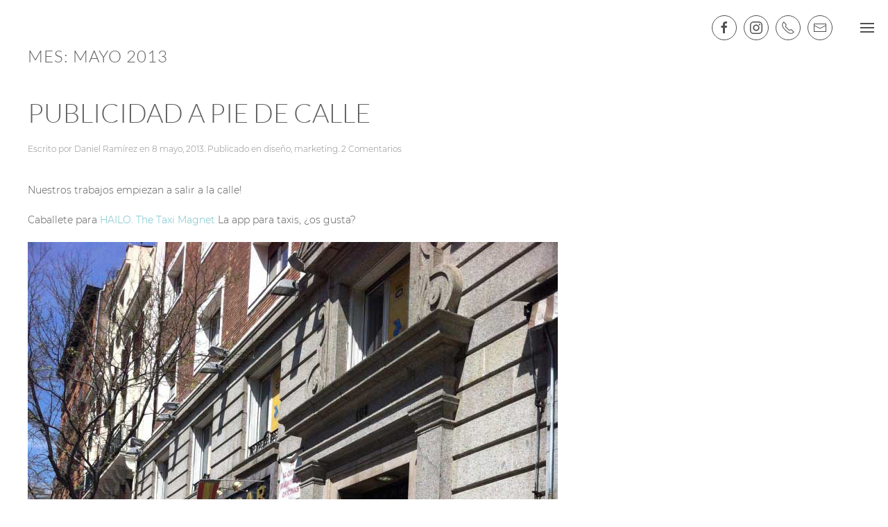

--- FILE ---
content_type: text/html; charset=UTF-8
request_url: https://duamcomunicacion.com/2013/05/
body_size: 35705
content:
<!DOCTYPE html>
<html lang="es">
    <head>
        <meta charset="UTF-8">
        <meta http-equiv="X-UA-Compatible" content="IE=edge">
        <meta name="viewport" content="width=device-width, initial-scale=1">
        <link rel="shortcut icon" href="/wp-content/uploads/2020/02/Logo-Duam-D-RGB-e1618837916633.png">
        <link rel="apple-touch-icon-precomposed" href="/wp-content/uploads/2020/02/Logo-Duam-D-RGB-e1618837916633.png">
                <title>mayo 2013 &#8211; Duam Comunicación</title>
<meta name='robots' content='max-image-preview:large' />
<link rel='dns-prefetch' href='//s.w.org' />
<link rel="alternate" type="application/rss+xml" title="Duam Comunicación &raquo; Feed" href="https://duamcomunicacion.com/feed/" />
<link rel="alternate" type="application/rss+xml" title="Duam Comunicación &raquo; Feed de los comentarios" href="https://duamcomunicacion.com/comments/feed/" />
		<script type="text/javascript">
			window._wpemojiSettings = {"baseUrl":"https:\/\/s.w.org\/images\/core\/emoji\/13.0.1\/72x72\/","ext":".png","svgUrl":"https:\/\/s.w.org\/images\/core\/emoji\/13.0.1\/svg\/","svgExt":".svg","source":{"concatemoji":"https:\/\/duamcomunicacion.com\/wp-includes\/js\/wp-emoji-release.min.js?ver=5.7.14"}};
			!function(e,a,t){var n,r,o,i=a.createElement("canvas"),p=i.getContext&&i.getContext("2d");function s(e,t){var a=String.fromCharCode;p.clearRect(0,0,i.width,i.height),p.fillText(a.apply(this,e),0,0);e=i.toDataURL();return p.clearRect(0,0,i.width,i.height),p.fillText(a.apply(this,t),0,0),e===i.toDataURL()}function c(e){var t=a.createElement("script");t.src=e,t.defer=t.type="text/javascript",a.getElementsByTagName("head")[0].appendChild(t)}for(o=Array("flag","emoji"),t.supports={everything:!0,everythingExceptFlag:!0},r=0;r<o.length;r++)t.supports[o[r]]=function(e){if(!p||!p.fillText)return!1;switch(p.textBaseline="top",p.font="600 32px Arial",e){case"flag":return s([127987,65039,8205,9895,65039],[127987,65039,8203,9895,65039])?!1:!s([55356,56826,55356,56819],[55356,56826,8203,55356,56819])&&!s([55356,57332,56128,56423,56128,56418,56128,56421,56128,56430,56128,56423,56128,56447],[55356,57332,8203,56128,56423,8203,56128,56418,8203,56128,56421,8203,56128,56430,8203,56128,56423,8203,56128,56447]);case"emoji":return!s([55357,56424,8205,55356,57212],[55357,56424,8203,55356,57212])}return!1}(o[r]),t.supports.everything=t.supports.everything&&t.supports[o[r]],"flag"!==o[r]&&(t.supports.everythingExceptFlag=t.supports.everythingExceptFlag&&t.supports[o[r]]);t.supports.everythingExceptFlag=t.supports.everythingExceptFlag&&!t.supports.flag,t.DOMReady=!1,t.readyCallback=function(){t.DOMReady=!0},t.supports.everything||(n=function(){t.readyCallback()},a.addEventListener?(a.addEventListener("DOMContentLoaded",n,!1),e.addEventListener("load",n,!1)):(e.attachEvent("onload",n),a.attachEvent("onreadystatechange",function(){"complete"===a.readyState&&t.readyCallback()})),(n=t.source||{}).concatemoji?c(n.concatemoji):n.wpemoji&&n.twemoji&&(c(n.twemoji),c(n.wpemoji)))}(window,document,window._wpemojiSettings);
		</script>
		<style type="text/css">
img.wp-smiley,
img.emoji {
	display: inline !important;
	border: none !important;
	box-shadow: none !important;
	height: 1em !important;
	width: 1em !important;
	margin: 0 .07em !important;
	vertical-align: -0.1em !important;
	background: none !important;
	padding: 0 !important;
}
</style>
	<link rel='stylesheet' id='wp-block-library-css'  href='https://duamcomunicacion.com/wp-includes/css/dist/block-library/style.min.css?ver=5.7.14' type='text/css' media='all' />
<link rel='stylesheet' id='contact-form-7-css'  href='https://duamcomunicacion.com/wp-content/plugins/contact-form-7/includes/css/styles.css?ver=5.4.1' type='text/css' media='all' />
<link rel='stylesheet' id='wk-styles-css'  href='https://duamcomunicacion.com/wp-content/plugins/widgetkit/cache/wk-styles-a87e046c.css?ver=5.7.14' type='text/css' media='all' />
<link rel='stylesheet' id='theme-style-css'  href='https://duamcomunicacion.com/wp-content/themes/yootheme/css/theme.1.css?ver=1622544342' type='text/css' media='all' />
<link rel='stylesheet' id='joinchat-css'  href='https://duamcomunicacion.com/wp-content/plugins/creame-whatsapp-me/public/css/joinchat.min.css?ver=4.1.14' type='text/css' media='all' />
<style id='joinchat-inline-css' type='text/css'>
.joinchat{ --red:37; --green:211; --blue:102; }
</style>
<script type='text/javascript' src='https://duamcomunicacion.com/wp-includes/js/jquery/jquery.min.js?ver=3.5.1' id='jquery-core-js'></script>
<script type='text/javascript' src='https://duamcomunicacion.com/wp-includes/js/jquery/jquery-migrate.min.js?ver=3.3.2' id='jquery-migrate-js'></script>
<script type='text/javascript' src='https://duamcomunicacion.com/wp-content/plugins/widgetkit/cache/uikit2-803947e6.js?ver=5.7.14' id='uikit2-js'></script>
<script type='text/javascript' src='https://duamcomunicacion.com/wp-content/plugins/widgetkit/cache/wk-scripts-3f6d4b47.js?ver=5.7.14' id='wk-scripts-js'></script>
<script type='text/javascript' src='https://duamcomunicacion.com/wp-content/themes/yootheme/vendor/assets/uikit/dist/js/uikit.min.js?ver=1.17.5' id='theme-uikit-js'></script>
<script type='text/javascript' src='https://duamcomunicacion.com/wp-content/themes/yootheme/vendor/assets/uikit/dist/js/uikit-icons.min.js?ver=1.17.5' id='theme-uikit-icons-js'></script>
<script type='text/javascript' src='https://duamcomunicacion.com/wp-content/themes/yootheme/js/theme.js?ver=1.17.5' id='theme-script-js'></script>
<script type='text/javascript' src='https://duamcomunicacion.com/wp-content/plugins/google-analyticator/external-tracking.min.js?ver=6.5.2' id='ga-external-tracking-js'></script>
<link rel="https://api.w.org/" href="https://duamcomunicacion.com/wp-json/" /><link rel="EditURI" type="application/rsd+xml" title="RSD" href="https://duamcomunicacion.com/xmlrpc.php?rsd" />
<link rel="wlwmanifest" type="application/wlwmanifest+xml" href="https://duamcomunicacion.com/wp-includes/wlwmanifest.xml" /> 
<meta name="generator" content="WordPress 5.7.14" />
<style type="text/css">.recentcomments a{display:inline !important;padding:0 !important;margin:0 !important;}</style><style type="text/css" media="screen">body{position:relative}#dynamic-to-top{display:none;overflow:hidden;width:auto;z-index:90;position:fixed;bottom:20px;left:20px;top:auto;right:auto;font-family:sans-serif;font-size:1em;color:#fff;text-decoration:none;text-shadow:0 1px 0 #333;font-weight:bold;padding:16px 16px;border:1px solid #000;background:#111;-webkit-background-origin:border;-moz-background-origin:border;-icab-background-origin:border;-khtml-background-origin:border;-o-background-origin:border;background-origin:border;-webkit-background-clip:padding-box;-moz-background-clip:padding-box;-icab-background-clip:padding-box;-khtml-background-clip:padding-box;-o-background-clip:padding-box;background-clip:padding-box;-webkit-box-shadow:0 1px 3px rgba( 0, 0, 0, 0.4 ), inset 0 0 0 1px rgba( 0, 0, 0, 0.2 ), inset 0 1px 0 rgba( 255, 255, 255, .4 ), inset 0 10px 10px rgba( 255, 255, 255, .1 );-ms-box-shadow:0 1px 3px rgba( 0, 0, 0, 0.4 ), inset 0 0 0 1px rgba( 0, 0, 0, 0.2 ), inset 0 1px 0 rgba( 255, 255, 255, .4 ), inset 0 10px 10px rgba( 255, 255, 255, .1 );-moz-box-shadow:0 1px 3px rgba( 0, 0, 0, 0.4 ), inset 0 0 0 1px rgba( 0, 0, 0, 0.2 ), inset 0 1px 0 rgba( 255, 255, 255, .4 ), inset 0 10px 10px rgba( 255, 255, 255, .1 );-o-box-shadow:0 1px 3px rgba( 0, 0, 0, 0.4 ), inset 0 0 0 1px rgba( 0, 0, 0, 0.2 ), inset 0 1px 0 rgba( 255, 255, 255, .4 ), inset 0 10px 10px rgba( 255, 255, 255, .1 );-khtml-box-shadow:0 1px 3px rgba( 0, 0, 0, 0.4 ), inset 0 0 0 1px rgba( 0, 0, 0, 0.2 ), inset 0 1px 0 rgba( 255, 255, 255, .4 ), inset 0 10px 10px rgba( 255, 255, 255, .1 );-icab-box-shadow:0 1px 3px rgba( 0, 0, 0, 0.4 ), inset 0 0 0 1px rgba( 0, 0, 0, 0.2 ), inset 0 1px 0 rgba( 255, 255, 255, .4 ), inset 0 10px 10px rgba( 255, 255, 255, .1 );box-shadow:0 1px 3px rgba( 0, 0, 0, 0.4 ), inset 0 0 0 1px rgba( 0, 0, 0, 0.2 ), inset 0 1px 0 rgba( 255, 255, 255, .4 ), inset 0 10px 10px rgba( 255, 255, 255, .1 );-webkit-border-radius:30px;-moz-border-radius:30px;-icab-border-radius:30px;-khtml-border-radius:30px;border-radius:30px}#dynamic-to-top:hover{background:#4d5858;background:#111 -webkit-gradient( linear, 0% 0%, 0% 100%, from( rgba( 255, 255, 255, .2 ) ), to( rgba( 0, 0, 0, 0 ) ) );background:#111 -webkit-linear-gradient( top, rgba( 255, 255, 255, .2 ), rgba( 0, 0, 0, 0 ) );background:#111 -khtml-linear-gradient( top, rgba( 255, 255, 255, .2 ), rgba( 0, 0, 0, 0 ) );background:#111 -moz-linear-gradient( top, rgba( 255, 255, 255, .2 ), rgba( 0, 0, 0, 0 ) );background:#111 -o-linear-gradient( top, rgba( 255, 255, 255, .2 ), rgba( 0, 0, 0, 0 ) );background:#111 -ms-linear-gradient( top, rgba( 255, 255, 255, .2 ), rgba( 0, 0, 0, 0 ) );background:#111 -icab-linear-gradient( top, rgba( 255, 255, 255, .2 ), rgba( 0, 0, 0, 0 ) );background:#111 linear-gradient( top, rgba( 255, 255, 255, .2 ), rgba( 0, 0, 0, 0 ) );cursor:pointer}#dynamic-to-top:active{background:#111;background:#111 -webkit-gradient( linear, 0% 0%, 0% 100%, from( rgba( 0, 0, 0, .3 ) ), to( rgba( 0, 0, 0, 0 ) ) );background:#111 -webkit-linear-gradient( top, rgba( 0, 0, 0, .1 ), rgba( 0, 0, 0, 0 ) );background:#111 -moz-linear-gradient( top, rgba( 0, 0, 0, .1 ), rgba( 0, 0, 0, 0 ) );background:#111 -khtml-linear-gradient( top, rgba( 0, 0, 0, .1 ), rgba( 0, 0, 0, 0 ) );background:#111 -o-linear-gradient( top, rgba( 0, 0, 0, .1 ), rgba( 0, 0, 0, 0 ) );background:#111 -ms-linear-gradient( top, rgba( 0, 0, 0, .1 ), rgba( 0, 0, 0, 0 ) );background:#111 -icab-linear-gradient( top, rgba( 0, 0, 0, .1 ), rgba( 0, 0, 0, 0 ) );background:#111 linear-gradient( top, rgba( 0, 0, 0, .1 ), rgba( 0, 0, 0, 0 ) )}#dynamic-to-top,#dynamic-to-top:active,#dynamic-to-top:focus,#dynamic-to-top:hover{outline:none}#dynamic-to-top span{display:block;overflow:hidden;width:14px;height:12px;background:url( https://duamcomunicacion.com/wp-content/plugins/dynamic-to-top/css/images/up.png )no-repeat center center}</style><script>var $theme = {};</script>
<!-- Google Analytics Tracking by Google Analyticator 6.5.2: http://www.videousermanuals.com/google-analyticator/ -->
<script type="text/javascript">
    var analyticsFileTypes = [''];
    var analyticsSnippet = 'enabled';
    var analyticsEventTracking = 'enabled';
</script>
<script type="text/javascript">
	var _gaq = _gaq || [];
  
	_gaq.push(['_setAccount', 'UA-XXXXXXXX-X']);
    _gaq.push(['_addDevId', 'i9k95']); // Google Analyticator App ID with Google
	
  (function(i,s,o,g,r,a,m){i['GoogleAnalyticsObject']=r;i[r]=i[r]||function(){
  (i[r].q=i[r].q||[]).push(arguments)},i[r].l=1*new Date();a=s.createElement(o),
  m=s.getElementsByTagName(o)[0];a.async=1;a.src=g;m.parentNode.insertBefore(a,m)
  })(window,document,'script','//www.google-analytics.com/analytics.js','ga');

  ga('create', 'UA-52495242-1', 'auto');
  ga('send', 'pageview');


	_gaq.push(['_trackPageview']);

	(function() {
		var ga = document.createElement('script'); ga.type = 'text/javascript'; ga.async = true;
		                ga.src = ('https:' == document.location.protocol ? 'https://ssl' : 'http://www') + '.google-analytics.com/ga.js';
		                var s = document.getElementsByTagName('script')[0]; s.parentNode.insertBefore(ga, s);
	})();
</script>
		<style type="text/css" id="wp-custom-css">
			.tm-sidebar{display:none;}

#dynamic-to-top {
    bottom: 64px;align-content
}
	.joinchat {
    margin-bottom: 40px;
}
.uk-width-expand@m uk-first-column{padding-left: 0px;}
.uk-navbar-toggle {
	padding-right: 40px;}
input {
	font-family: Montserrat;
  width: 100%;
	  border: none;
  border-bottom: 2px solid #ffef83;
	color:#524f4f;
	font-size:15px
}
textarea{
	font-family: Montserrat;
  width: 100%;
  border: 2px solid #ffef83;
	background-color:#ffef83;
	color:#524f4f;
	font-size:15px
}
#wpcf7-f6198-o1.wpcf7 form.wpcf7-form.init p span.wpcf7-form-control-wrap.your-name input.wpcf7-form-control.wpcf7-text.wpcf7-validates-as-required{color:#524f4f;
	font-family: Montserrat;
	font-size:15px
}
.wpcf7-form.init p input.wpcf7-form-control.wpcf7-submit{
	font-family: Montserrat;
	width:20%;
		background-color:#f5bad5;
  border: 0px solid #ffef83;
	float:left;
	font-size:15px
}
.uk-nav-default {
	font-size: 17px;}
.uk-section {
    padding-top: 0px;
    padding-bottom: 0px;
}
h1 {
	margin: 0 0 0px 0;}

@media screen and (min-width: 605px) {
#responsive{
display:none;
}
	.quienessomos1{
		display:none;
	}
		.outsourcing2{
		display:none;
	}
			.nuestrosclientes2{
		display:none;
	}
		.servicios2{
		display:none;
	}
			.cabecera2{
		display:none;
	}
		.movie2{
		display:none;
	}
	.uk-grid-margin.uk-first-column{margin-top: 0px;}
	.contacto2{
		display:none;
	}
	.uk-navbar{
    height: 65px;
}
}
@media screen and (max-width: 600px) {
.responsive2 {
    display: none;
  }
		.quienessomos2{
		display:none;
	}
	.outsourcing1{
		display:none;
	}
				.nuestrosclientes1{
		display:none;
	}
	.servicios1{
		display:none;
	}
		.cabecera1{
		display:none;
	}
	.movie1{
		display:none;
	}
	.contacto1{
		display:none;
	}	
	.alignleft, .uk-align-left {
    margin-right: 0px;
}
		.uk-container{text-align:center;}
}		</style>
		
<script type='text/javascript' src='https://duamcomunicacion.com/wp-content/plugins/wp-spamshield/js/jscripts.php'></script> 
    </head>
    <body data-rsssl=1 class="archive date ">

        
        <div class="tm-page">

            <div class="tm-header-mobile uk-hidden@m">
            

    <nav class="uk-navbar-container" uk-navbar>

                <div class="uk-navbar-left">

            
                        <a class="uk-navbar-toggle" href="#tm-mobile" uk-toggle>
                <div uk-navbar-toggle-icon></div>
                            </a>
            
            
        </div>
        
        
        
    </nav>

    

<div id="tm-mobile" uk-offcanvas mode="slide" overlay>
    <div class="uk-offcanvas-bar">

        <button class="uk-offcanvas-close" type="button" uk-close></button>

        
            
<div class="uk-child-width-1-1" uk-grid>
            <div>
<div class="uk-panel">

    
    
<ul class="uk-nav uk-nav-default">

	<li><a href="https://duamcomunicacion.com#servicios2" class=" menu-item menu-item-type-custom menu-item-object-custom menu-item-home">Servicios</a></li>
	<li><a href="https://duamcomunicacion.com/#quienessomos1" class=" menu-item menu-item-type-custom menu-item-object-custom menu-item-home">Quienes somos</a></li>
	<li><a href="https://duamcomunicacion.com#outsourcing2" class=" menu-item menu-item-type-custom menu-item-object-custom menu-item-home">Outsourcing Marketing</a></li>
	<li><a href="https://duamcomunicacion.com/#nuestrosclientes2" class=" menu-item menu-item-type-custom menu-item-object-custom menu-item-home">Clientes</a></li>
	<li><a href="https://duamcomunicacion.com/#contacto2" class=" menu-item menu-item-type-custom menu-item-object-custom menu-item-home">Contacto</a></li></ul>

</div>
</div>
    </div>

            
    </div>
</div>

            </div>

            
            
<div class="tm-header uk-visible@m" uk-header>





        <div uk-sticky media="@m" cls-active="uk-navbar-sticky" sel-target=".uk-navbar-container">
    
        <div class="uk-navbar-container">
            <div class="uk-container uk-container-expand">
                <nav class="uk-navbar" uk-navbar>

                    
                                        <div class="uk-navbar-right">

                        
<div class="uk-navbar-item">

    
    
    <ul class="uk-grid-small uk-flex-inline uk-flex-middle uk-flex-nowrap" uk-grid>
                    <li>
                <a href="https://www.facebook.com/duamcomunicacion/" class="uk-icon-button" uk-icon="facebook"></a>
            </li>
                    <li>
                <a href="https://www.instagram.com/duamcomunicacion/?hl=es" class="uk-icon-button" uk-icon="instagram"></a>
            </li>
                    <li>
                <a href="tel:+34 630 36 37 89" class="uk-icon-button" uk-icon="receiver"></a>
            </li>
                    <li>
                <a href="mailto:info@duamcomunicacion.com" class="uk-icon-button" uk-icon="mail"></a>
            </li>
            </ul>

</div>

                        
                            <a class="uk-navbar-toggle" href="#tm-navbar" uk-toggle>
                                                                <div uk-navbar-toggle-icon></div>
                            </a>

                                                        <div id="tm-navbar" uk-offcanvas="flip: true" mode="slide">
                                <div class="uk-offcanvas-bar uk-flex uk-flex-column">

                                    <button class="uk-offcanvas-close uk-close-large uk-margin-remove-adjacent" type="button" uk-close></button>

                                    
<ul class="uk-nav uk-nav-default">

	<li><a href="https://duamcomunicacion.com#servicios" class=" menu-item menu-item-type-custom menu-item-object-custom menu-item-home">Servicios</a></li>
	<li><a href="https://duamcomunicacion.com#quienessomos" class=" menu-item menu-item-type-custom menu-item-object-custom menu-item-home">Quienes somos</a></li>
	<li><a href="https://duamcomunicacion.com#outsorcing" class=" menu-item menu-item-type-custom menu-item-object-custom menu-item-home">Outsourcing Marketing</a></li>
	<li><a href="https://duamcomunicacion.com#clientes" class=" menu-item menu-item-type-custom menu-item-object-custom menu-item-home">Clientes</a></li>
	<li><a href="https://duamcomunicacion.com#contacto" class=" menu-item menu-item-type-custom menu-item-object-custom menu-item-home">Contacto</a></li></ul>

                                </div>
                            </div>
                            
                            
                        
                    </div>
                    
                </nav>
            </div>
        </div>

        </div>
    

</div>

            
            
            <div id="tm-main"  class="tm-main uk-section uk-section-default" uk-height-viewport="expand: true">
                <div class="uk-container">

                    
                    <div class="uk-grid" uk-grid>
                        <div class="uk-width-expand@m">

                    
                            
            

    
        <h3 class="uk-margin-medium-bottom">Mes: <span>mayo 2013</span></h3>

        
    
    
                                    
<article id="post-1750" class="uk-article post-1750 post type-post status-publish format-standard hentry category-diseno category-marketing tag-empresas tag-marketing tag-publicidad-exterior" typeof="Article">

    <meta property="name" content="Publicidad a pie de calle">
    <meta property="author" typeof="Person" content="Daniel Ramírez">
    <meta property="dateModified" content="2014-06-23T23:36:17+02:00">
    <meta class="uk-margin-remove-adjacent" property="datePublished" content="2013-05-08T11:50:41+02:00">

            
    
        
        <h2 class="uk-margin-large-top uk-margin-remove-bottom uk-article-title"><a class="uk-link-reset" href="https://duamcomunicacion.com/publicidad-a-pie-de-calle/">Publicidad a pie de calle</a></h2>
                                <p class="uk-margin-top uk-margin-remove-bottom uk-article-meta">
                Escrito por <a href="https://duamcomunicacion.com/author/dani/">Daniel Ramírez</a> en <time datetime="2013-05-08T11:50:41+02:00">8 mayo, 2013</time>.                Publicado en <a href="https://duamcomunicacion.com/category/diseno/" rel="category tag">diseño</a>, <a href="https://duamcomunicacion.com/category/marketing/" rel="category tag">marketing</a>.                <a href="https://duamcomunicacion.com/publicidad-a-pie-de-calle/#comments">2 Comentarios</a>                </p>
                        
        
        
                    <div class="uk-margin-medium-top" property="text">
                                    <p>Nuestros trabajos empiezan a salir a la calle!</p>
<p>Caballete para <a href="https://www.facebook.com/HailoEspana?directed_target_id=0" data-hovercard="/ajax/hovercard/page.php?id=477318912316565&amp;extragetparams=%7B%22directed_target_id%22%3A0%7D">HAILO. The Taxi Magnet</a> La app para taxis, ¿os gusta?</p>
<p><img loading="lazy" class="aligncenter size-full wp-image-2110" alt="caballete-exterior-duam-2-764x1024" src="https://duamcomunicacion.com/wp-content/uploads/2014/03/caballete-exterior-duam-2-764x1024.jpg" width="764" height="1024" srcset="https://duamcomunicacion.com/wp-content/uploads/2014/03/caballete-exterior-duam-2-764x1024.jpg 764w, https://duamcomunicacion.com/wp-content/uploads/2014/03/caballete-exterior-duam-2-764x1024-223x300.jpg 223w" sizes="(max-width: 764px) 100vw, 764px" /></p>
                            </div>
        
        
        
        
        
        
        
    
</article>
                    
    
    
        
                                                </div>

                        
<aside id="tm-sidebar" class="tm-sidebar uk-width-1-4@m">
    
<div class="uk-child-width-1-1" uk-grid>
            <div>
<div class="uk-panel tm-child-list widget-categories" id="widget-categories-2">

    
    
			<ul>
					<li class="cat-item cat-item-41"><a href="https://duamcomunicacion.com/category/diseno/" title="logotipos, imagen corporativa, diseño gráfico, diseño web... todo visto desde nuestros ojos">diseño</a>
</li>
	<li class="cat-item cat-item-42"><a href="https://duamcomunicacion.com/category/evento/" title="eventos imprescindibles, últimas tendencias en decoración, materiales y diseños para stands, rastreamos el sector para hablarte de todo lo que se cuece en el maravilloso mundo de los eventos">eventos</a>
</li>
	<li class="cat-item cat-item-242"><a href="https://duamcomunicacion.com/category/foto-y-video/" title="lo último en fotografía y vídeo corporativos, de eventos, de moda, publicidad, anuncios, spots...">foto y video</a>
</li>
	<li class="cat-item cat-item-43"><a href="https://duamcomunicacion.com/category/marketing/" title="novedades, curiosidades, trabajos que no te puedes perder... hablamos de marketing desde el marketing">marketing</a>
</li>
	<li class="cat-item cat-item-241"><a href="https://duamcomunicacion.com/category/merchandising/" title="descubre las últimas tendencias en merchandisign para eventos">merchandising</a>
</li>
	<li class="cat-item cat-item-44"><a href="https://duamcomunicacion.com/category/recomendaciones/" title="propuestas de planes, eventos, lugares curiosos, espacios de alto diseño... aquí cabe todo lo que tenga un toque original">No te puedes perder&#8230;</a>
</li>
	<li class="cat-item cat-item-45"><a href="https://duamcomunicacion.com/category/nuestros-complices/" title="os contamos en que andas metidos nuestros clientes, sus últimas promociones, eventos, trabajos...">Nuestros cómplices</a>
</li>
	<li class="cat-item cat-item-1"><a href="https://duamcomunicacion.com/category/nuestros-trabajos/" title="todas las cositas que hacemos recién salidas del horno!">Nuestros trabajos</a>
</li>
			</ul>

			
</div>
</div>
            <div>
<div class="uk-panel tm-child-list widget-archives" id="widget-archives-2">

    
    		<label class="screen-reader-text" for="archives-dropdown-2">Histórico</label>
		<select id="archives-dropdown-2" name="archive-dropdown">
			
			<option value="">Elegir el mes</option>
				<option value='https://duamcomunicacion.com/2018/06/'> junio 2018 </option>
	<option value='https://duamcomunicacion.com/2018/05/'> mayo 2018 </option>
	<option value='https://duamcomunicacion.com/2018/04/'> abril 2018 </option>
	<option value='https://duamcomunicacion.com/2018/03/'> marzo 2018 </option>
	<option value='https://duamcomunicacion.com/2018/02/'> febrero 2018 </option>
	<option value='https://duamcomunicacion.com/2018/01/'> enero 2018 </option>
	<option value='https://duamcomunicacion.com/2017/12/'> diciembre 2017 </option>
	<option value='https://duamcomunicacion.com/2017/11/'> noviembre 2017 </option>
	<option value='https://duamcomunicacion.com/2017/09/'> septiembre 2017 </option>
	<option value='https://duamcomunicacion.com/2017/08/'> agosto 2017 </option>
	<option value='https://duamcomunicacion.com/2017/07/'> julio 2017 </option>
	<option value='https://duamcomunicacion.com/2017/06/'> junio 2017 </option>
	<option value='https://duamcomunicacion.com/2017/05/'> mayo 2017 </option>
	<option value='https://duamcomunicacion.com/2017/04/'> abril 2017 </option>
	<option value='https://duamcomunicacion.com/2017/03/'> marzo 2017 </option>
	<option value='https://duamcomunicacion.com/2017/02/'> febrero 2017 </option>
	<option value='https://duamcomunicacion.com/2017/01/'> enero 2017 </option>
	<option value='https://duamcomunicacion.com/2016/12/'> diciembre 2016 </option>
	<option value='https://duamcomunicacion.com/2016/11/'> noviembre 2016 </option>
	<option value='https://duamcomunicacion.com/2016/10/'> octubre 2016 </option>
	<option value='https://duamcomunicacion.com/2016/09/'> septiembre 2016 </option>
	<option value='https://duamcomunicacion.com/2016/08/'> agosto 2016 </option>
	<option value='https://duamcomunicacion.com/2016/07/'> julio 2016 </option>
	<option value='https://duamcomunicacion.com/2016/06/'> junio 2016 </option>
	<option value='https://duamcomunicacion.com/2016/05/'> mayo 2016 </option>
	<option value='https://duamcomunicacion.com/2016/04/'> abril 2016 </option>
	<option value='https://duamcomunicacion.com/2016/03/'> marzo 2016 </option>
	<option value='https://duamcomunicacion.com/2016/02/'> febrero 2016 </option>
	<option value='https://duamcomunicacion.com/2016/01/'> enero 2016 </option>
	<option value='https://duamcomunicacion.com/2015/12/'> diciembre 2015 </option>
	<option value='https://duamcomunicacion.com/2015/11/'> noviembre 2015 </option>
	<option value='https://duamcomunicacion.com/2015/10/'> octubre 2015 </option>
	<option value='https://duamcomunicacion.com/2015/09/'> septiembre 2015 </option>
	<option value='https://duamcomunicacion.com/2015/08/'> agosto 2015 </option>
	<option value='https://duamcomunicacion.com/2015/07/'> julio 2015 </option>
	<option value='https://duamcomunicacion.com/2015/06/'> junio 2015 </option>
	<option value='https://duamcomunicacion.com/2015/05/'> mayo 2015 </option>
	<option value='https://duamcomunicacion.com/2015/03/'> marzo 2015 </option>
	<option value='https://duamcomunicacion.com/2015/02/'> febrero 2015 </option>
	<option value='https://duamcomunicacion.com/2015/01/'> enero 2015 </option>
	<option value='https://duamcomunicacion.com/2014/12/'> diciembre 2014 </option>
	<option value='https://duamcomunicacion.com/2014/11/'> noviembre 2014 </option>
	<option value='https://duamcomunicacion.com/2014/08/'> agosto 2014 </option>
	<option value='https://duamcomunicacion.com/2014/07/'> julio 2014 </option>
	<option value='https://duamcomunicacion.com/2014/06/'> junio 2014 </option>
	<option value='https://duamcomunicacion.com/2014/05/'> mayo 2014 </option>
	<option value='https://duamcomunicacion.com/2014/04/'> abril 2014 </option>
	<option value='https://duamcomunicacion.com/2014/03/'> marzo 2014 </option>
	<option value='https://duamcomunicacion.com/2014/02/'> febrero 2014 </option>
	<option value='https://duamcomunicacion.com/2014/01/'> enero 2014 </option>
	<option value='https://duamcomunicacion.com/2013/12/'> diciembre 2013 </option>
	<option value='https://duamcomunicacion.com/2013/11/'> noviembre 2013 </option>
	<option value='https://duamcomunicacion.com/2013/10/'> octubre 2013 </option>
	<option value='https://duamcomunicacion.com/2013/09/'> septiembre 2013 </option>
	<option value='https://duamcomunicacion.com/2013/08/'> agosto 2013 </option>
	<option value='https://duamcomunicacion.com/2013/07/'> julio 2013 </option>
	<option value='https://duamcomunicacion.com/2013/06/'> junio 2013 </option>
	<option value='https://duamcomunicacion.com/2013/05/' selected='selected'> mayo 2013 </option>
	<option value='https://duamcomunicacion.com/2013/04/'> abril 2013 </option>
	<option value='https://duamcomunicacion.com/2013/03/'> marzo 2013 </option>
	<option value='https://duamcomunicacion.com/2013/02/'> febrero 2013 </option>
	<option value='https://duamcomunicacion.com/2013/01/'> enero 2013 </option>
	<option value='https://duamcomunicacion.com/2012/12/'> diciembre 2012 </option>

		</select>

<script type="text/javascript">
/* <![CDATA[ */
(function() {
	var dropdown = document.getElementById( "archives-dropdown-2" );
	function onSelectChange() {
		if ( dropdown.options[ dropdown.selectedIndex ].value !== '' ) {
			document.location.href = this.options[ this.selectedIndex ].value;
		}
	}
	dropdown.onchange = onSelectChange;
})();
/* ]]> */
</script>
			
</div>
</div>
            <div>
<div class="uk-panel widget-text" id="widget-text-7">

    
    			<div class="textwidget">No dudes en ponerte en contacto con nosotros y te resolveremos
cualquier duda, te aconsejaremos y te ofreceremos presupuesto
sin ningún compromiso:</br></br>
<i class="icon-normal icon-phone accent-color"></i> +34 696039900</br>
<a title="Mándanos un email" href="mailto:&#x2f;&#47;&#105;&#110;&#102;o&#64;duamc&#x6f;&#x6d;&#x75;&#x6e;&#x69;&#x63;&#x61;&#x63;&#x69;&#111;&#110;&#46;&#99;om" target="_blank" rel="noopener"><i class="icon-normal icon-envelope-alt accent-color"></i> &#x69;&#110;fo&#x40;&#x64;ua&#x6d;&#x63;&#111;mu&#x6e;&#105;ca&#x63;&#x69;&#111;n&#x2e;&#x63;&#111;m<br>
</a></div>
		
</div>
</div>
            <div>
<div class="uk-panel widget-media-image" id="widget-media_image-2">

    
    <img width="300" height="99" src="https://duamcomunicacion.com/wp-content/uploads/2014/06/logo-duam-retina-trans-300x99.png" class="image wp-image-2287  attachment-medium size-medium" alt="" loading="lazy" style="max-width: 100%; height: auto;" srcset="https://duamcomunicacion.com/wp-content/uploads/2014/06/logo-duam-retina-trans-300x99.png 300w, https://duamcomunicacion.com/wp-content/uploads/2014/06/logo-duam-retina-trans.png 511w" sizes="(max-width: 300px) 100vw, 300px" />
</div>
</div>
            <div>
<div class="uk-panel tm-child-list widget-recent-comments" id="widget-recent-comments-2">

    
    <ul id="recentcomments"><li class="recentcomments"><span class="comment-author-link">Edu</span> en <a href="https://duamcomunicacion.com/nos-vamos-de-compras-por-instagram/#comment-222">¿Nos vamos de compras por Instagram?</a></li><li class="recentcomments"><span class="comment-author-link">Ana García</span> en <a href="https://duamcomunicacion.com/top-10-anuncios-mas-caros/#comment-221">TOP 10 anuncios más caros</a></li><li class="recentcomments"><span class="comment-author-link">SergioC</span> en <a href="https://duamcomunicacion.com/top-10-anuncios-mas-caros/#comment-220">TOP 10 anuncios más caros</a></li><li class="recentcomments"><span class="comment-author-link">Anabel</span> en <a href="https://duamcomunicacion.com/top-10-anuncios-mas-caros/#comment-219">TOP 10 anuncios más caros</a></li><li class="recentcomments"><span class="comment-author-link">Montse</span> en <a href="https://duamcomunicacion.com/top-10-anuncios-mas-caros/#comment-218">TOP 10 anuncios más caros</a></li></ul>
</div>
</div>
    </div>
</aside>


                    </div>
                     
                </div>
            </div>
            
            
            
        </div>

        
        
<script type='text/javascript'>
/* <![CDATA[ */
r3f5x9JS=escape(document['referrer']);
hf4N='7c58fd73938459cae24cb7347f5abfbf';
hf4V='68f53f1e811e0eaea0a3506bab36deba';
jQuery(document).ready(function($){var e="#commentform, .comment-respond form, .comment-form, #lostpasswordform, #registerform, #loginform, #login_form, #wpss_contact_form, .wpcf7-form";$(e).submit(function(){$("<input>").attr("type","hidden").attr("name","r3f5x9JS").attr("value",r3f5x9JS).appendTo(e);$("<input>").attr("type","hidden").attr("name",hf4N).attr("value",hf4V).appendTo(e);return true;});$("#comment").attr({minlength:"15",maxlength:"15360"})});
/* ]]> */
</script> 

<div class="joinchat joinchat--right" data-settings='{"telephone":"34630363789","mobile_only":false,"button_delay":3,"whatsapp_web":false,"message_views":2,"message_delay":5,"message_badge":false,"message_send":"","message_hash":""}'>
	<div class="joinchat__button">
		<div class="joinchat__button__open"></div>
								<div class="joinchat__button__sendtext">Abrir chat</div>
									</div>
		<svg height="0" width="0"><defs><clipPath id="joinchat__message__peak"><path d="M17 25V0C17 12.877 6.082 14.9 1.031 15.91c-1.559.31-1.179 2.272.004 2.272C9.609 18.182 17 18.088 17 25z"/></clipPath></defs></svg>
</div>
<script type='text/javascript' src='https://duamcomunicacion.com/wp-includes/js/dist/vendor/wp-polyfill.min.js?ver=7.4.4' id='wp-polyfill-js'></script>
<script type='text/javascript' id='wp-polyfill-js-after'>
( 'fetch' in window ) || document.write( '<script src="https://duamcomunicacion.com/wp-includes/js/dist/vendor/wp-polyfill-fetch.min.js?ver=3.0.0"></scr' + 'ipt>' );( document.contains ) || document.write( '<script src="https://duamcomunicacion.com/wp-includes/js/dist/vendor/wp-polyfill-node-contains.min.js?ver=3.42.0"></scr' + 'ipt>' );( window.DOMRect ) || document.write( '<script src="https://duamcomunicacion.com/wp-includes/js/dist/vendor/wp-polyfill-dom-rect.min.js?ver=3.42.0"></scr' + 'ipt>' );( window.URL && window.URL.prototype && window.URLSearchParams ) || document.write( '<script src="https://duamcomunicacion.com/wp-includes/js/dist/vendor/wp-polyfill-url.min.js?ver=3.6.4"></scr' + 'ipt>' );( window.FormData && window.FormData.prototype.keys ) || document.write( '<script src="https://duamcomunicacion.com/wp-includes/js/dist/vendor/wp-polyfill-formdata.min.js?ver=3.0.12"></scr' + 'ipt>' );( Element.prototype.matches && Element.prototype.closest ) || document.write( '<script src="https://duamcomunicacion.com/wp-includes/js/dist/vendor/wp-polyfill-element-closest.min.js?ver=2.0.2"></scr' + 'ipt>' );( 'objectFit' in document.documentElement.style ) || document.write( '<script src="https://duamcomunicacion.com/wp-includes/js/dist/vendor/wp-polyfill-object-fit.min.js?ver=2.3.4"></scr' + 'ipt>' );
</script>
<script type='text/javascript' id='contact-form-7-js-extra'>
/* <![CDATA[ */
var wpcf7 = {"api":{"root":"https:\/\/duamcomunicacion.com\/wp-json\/","namespace":"contact-form-7\/v1"}};
/* ]]> */
</script>
<script type='text/javascript' src='https://duamcomunicacion.com/wp-content/plugins/contact-form-7/includes/js/index.js?ver=5.4.1' id='contact-form-7-js'></script>
<script type='text/javascript' src='https://duamcomunicacion.com/wp-content/plugins/creame-whatsapp-me/public/js/joinchat.min.js?ver=4.1.14' id='joinchat-js'></script>
<script type='text/javascript' src='https://duamcomunicacion.com/wp-content/plugins/dynamic-to-top/js/libs/jquery.easing.js?ver=1.3' id='jquery-easing-js'></script>
<script type='text/javascript' id='dynamic-to-top-js-extra'>
/* <![CDATA[ */
var mv_dynamic_to_top = {"text":"Ir Arriba","version":"0","min":"300","speed":"1100","easing":"easeInExpo","margin":"20"};
/* ]]> */
</script>
<script type='text/javascript' src='https://duamcomunicacion.com/wp-content/plugins/dynamic-to-top/js/dynamic.to.top.min.js?ver=3.5' id='dynamic-to-top-js'></script>
<script type='text/javascript' src='https://duamcomunicacion.com/wp-content/plugins/wp-spamshield/js/jscripts-ftr-min.js' id='wpss-jscripts-ftr-js'></script>
<script type='text/javascript' src='https://duamcomunicacion.com/wp-includes/js/wp-embed.min.js?ver=5.7.14' id='wp-embed-js'></script>
    </body>
</html>


--- FILE ---
content_type: text/css
request_url: https://duamcomunicacion.com/wp-content/plugins/widgetkit/cache/wk-styles-a87e046c.css?ver=5.7.14
body_size: 93163
content:
.wk-grid-match>*>*,[class*=wk-grid-width]>*{width:100%;box-sizing:border-box}.wk-panel-box,.wk-panel-box .wk-panel-title,.wk-panel-box-hover:hover,.wk-panel-box-primary .wk-panel-title,.wk-panel-box-primary-hover:hover,.wk-panel-title{color:#444}.wk-tab-center .wk-tab>li>a,.wk-tab-grid>li>a{text-align:center}.wk-modal,.wk-switcher{touch-action:cross-slide-y pinch-zoom double-tap-zoom}.wk-button-group,.wk-dotnav>*>*,.wk-dropdown-small,.wk-modal-caption,.wk-text-nowrap,.wk-text-truncate{white-space:nowrap}.wk-accordion-content:after,.wk-clearfix:after,.wk-container:after,.wk-dotnav:after,.wk-form-row:after,.wk-grid:after,.wk-list>li:after,.wk-panel:after,.wk-subnav:after,.wk-tab-center:after,.wk-tab:after{clear:both}a[class*=wk-]{text-decoration:none!important;cursor:pointer}a[class*=wk-]:hover{text-decoration:none!important}.wk-dotnav,.wk-list,.wk-nav,.wk-nav ul,.wk-slideshow,.wk-subnav,.wk-switcher,.wk-tab{margin-left:0;padding:0!important;list-style:none!important}.wk-dotnav,.wk-grid,.wk-list,.wk-list ul,.wk-subnav,.wk-switcher,.wk-tab,.wk-thumbnav{list-style:none}.wk-list,.wk-nav,.wk-nav ul,.wk-slideshow,.wk-switcher,.wk-tab{margin-bottom:0!important}.wk-dotnav,.wk-subnav{margin-bottom:20px!important}*+.wk-dotnav,*+.wk-subnav{margin-top:20px!important}.wk-dotnav>li>a,.wk-icon-button,.wk-list>li>a,.wk-nav ul>li>a,.wk-nav>li>a,.wk-overlay,.wk-slidenav,.wk-subnav>li>a{border:none!important}.wk-grid{display:-ms-flexbox;display:-webkit-flex;display:flex;-ms-flex-wrap:wrap;-webkit-flex-wrap:wrap;flex-wrap:wrap;margin:0;padding:0}.wk-grid:after,.wk-grid:before{content:"";display:block;overflow:hidden}.wk-grid>*{-ms-flex:none;-webkit-flex:none;flex:none;margin:0;float:left;padding-left:25px}.wk-grid>*>:last-child{margin-bottom:0}.wk-grid{margin-left:-25px}.wk-grid+.wk-grid,.wk-grid-margin,.wk-grid>*>.wk-panel+.wk-panel{margin-top:25px}@media (min-width:1220px){.wk-grid{margin-left:-35px}.wk-grid>*{padding-left:35px}.wk-grid+.wk-grid,.wk-grid-margin,.wk-grid>*>.wk-panel+.wk-panel{margin-top:35px}}.wk-grid-collapse{margin-left:0}.wk-grid-collapse>*{padding-left:0}.wk-grid-collapse+.wk-grid-collapse,.wk-grid-collapse>*>.wk-panel+.wk-panel,.wk-grid-collapse>.wk-grid-margin{margin-top:0}.wk-grid-small{margin-left:-10px}.wk-grid-small>*{padding-left:10px}.wk-grid-small+.wk-grid-small,.wk-grid-small>*>.wk-panel+.wk-panel,.wk-grid-small>.wk-grid-margin{margin-top:10px}.wk-grid-medium{margin-left:-25px}.wk-grid-medium>*{padding-left:25px}.wk-grid-medium+.wk-grid-medium,.wk-grid-medium>*>.wk-panel+.wk-panel,.wk-grid-medium>.wk-grid-margin{margin-top:25px}@media (min-width:960px){.wk-grid-large{margin-left:-35px}.wk-grid-large>*{padding-left:35px}.wk-grid-large+.wk-grid-large,.wk-grid-large-margin,.wk-grid-large>*>.wk-panel+.wk-panel{margin-top:35px}.wk-grid-divider>[class*=wk-width-large-]:not(.wk-width-large-1-1):nth-child(n+2){border-left:1px solid #e5e5e5}}@media (min-width:1220px){.wk-grid-large{margin-left:-50px}.wk-grid-large>*{padding-left:50px}.wk-grid-large+.wk-grid-large,.wk-grid-large-margin,.wk-grid-large>*>.wk-panel+.wk-panel{margin-top:50px}}.wk-grid-divider:not(:empty){margin-left:-25px;margin-right:-25px}.wk-grid-divider>*{padding-left:25px;padding-right:25px}.wk-grid-divider>[class*=wk-width-9-]:nth-child(n+2),.wk-grid-divider>[class*=wk-width-1-]:not(.wk-width-1-1):nth-child(n+2),.wk-grid-divider>[class*=wk-width-2-]:nth-child(n+2),.wk-grid-divider>[class*=wk-width-3-]:nth-child(n+2),.wk-grid-divider>[class*=wk-width-4-]:nth-child(n+2),.wk-grid-divider>[class*=wk-width-5-]:nth-child(n+2),.wk-grid-divider>[class*=wk-width-6-]:nth-child(n+2),.wk-grid-divider>[class*=wk-width-7-]:nth-child(n+2),.wk-grid-divider>[class*=wk-width-8-]:nth-child(n+2){border-left:1px solid #e5e5e5}@media (min-width:1220px){.wk-grid-divider:not(:empty){margin-left:-35px;margin-right:-35px}.wk-grid-divider>*{padding-left:35px;padding-right:35px}.wk-grid-divider:empty{margin-top:35px;margin-bottom:35px}}.wk-grid-divider:empty{margin-top:25px;margin-bottom:25px;border-top:1px solid #e5e5e5}.wk-grid-match>*{display:-ms-flexbox;display:-webkit-flex;display:flex;-ms-flex-wrap:wrap;-webkit-flex-wrap:wrap;flex-wrap:wrap}.wk-grid-match>*>*{-ms-flex:none;-webkit-flex:none;flex:none}.wk-grid-width-1-2>*{width:50%}.wk-grid-width-1-3>*{width:33.333%}.wk-grid-width-1-4>*{width:25%}.wk-grid-width-1-5>*{width:20%}.wk-grid-width-1-6>*{width:16.666%}.wk-grid-width-1-10>*{width:10%}.wk-grid-width-auto>*{width:auto}@media (min-width:480px){.wk-grid-width-small-1-1>*{width:100%}.wk-grid-width-small-1-2>*{width:50%}.wk-grid-width-small-1-3>*{width:33.333%}.wk-grid-width-small-1-4>*{width:25%}.wk-grid-width-small-1-5>*{width:20%}.wk-grid-width-small-1-6>*{width:16.666%}.wk-grid-width-small-1-10>*{width:10%}}@media (min-width:768px){.wk-grid-divider>[class*=wk-width-medium-]:not(.wk-width-medium-1-1):nth-child(n+2){border-left:1px solid #e5e5e5}.wk-grid-width-medium-1-1>*{width:100%}.wk-grid-width-medium-1-2>*{width:50%}.wk-grid-width-medium-1-3>*{width:33.333%}.wk-grid-width-medium-1-4>*{width:25%}.wk-grid-width-medium-1-5>*{width:20%}.wk-grid-width-medium-1-6>*{width:16.666%}.wk-grid-width-medium-1-10>*{width:10%}}@media (min-width:960px){.wk-grid-width-large-1-1>*{width:100%}.wk-grid-width-large-1-2>*{width:50%}.wk-grid-width-large-1-3>*{width:33.333%}.wk-grid-width-large-1-4>*{width:25%}.wk-grid-width-large-1-5>*{width:20%}.wk-grid-width-large-1-6>*{width:16.666%}.wk-grid-width-large-1-10>*{width:10%}}@media (min-width:1220px){.wk-grid-width-xlarge-1-1>*{width:100%}.wk-grid-width-xlarge-1-2>*{width:50%}.wk-grid-width-xlarge-1-3>*{width:33.333%}.wk-grid-width-xlarge-1-4>*{width:25%}.wk-grid-width-xlarge-1-5>*{width:20%}.wk-grid-width-xlarge-1-6>*{width:16.666%}.wk-grid-width-xlarge-1-10>*{width:10%}}[class*=wk-width]{box-sizing:border-box;width:100%}.wk-width-1-1{width:100%}.wk-width-1-2,.wk-width-2-4,.wk-width-3-6,.wk-width-5-10{width:50%}.wk-width-1-3,.wk-width-2-6{width:33.333%}.wk-width-2-3,.wk-width-4-6{width:66.666%}.wk-width-1-4{width:25%}.wk-width-3-4{width:75%}.wk-width-1-5,.wk-width-2-10{width:20%}.wk-width-2-5,.wk-width-4-10{width:40%}.wk-width-3-5,.wk-width-6-10{width:60%}.wk-width-4-5,.wk-width-8-10{width:80%}.wk-width-1-6{width:16.666%}.wk-width-5-6{width:83.333%}.wk-width-1-10{width:10%}.wk-width-3-10{width:30%}.wk-width-7-10{width:70%}.wk-width-9-10{width:90%}@media (min-width:480px){.wk-width-small-1-1{width:100%}.wk-width-small-1-2,.wk-width-small-2-4,.wk-width-small-3-6,.wk-width-small-5-10{width:50%}.wk-width-small-1-3,.wk-width-small-2-6{width:33.333%}.wk-width-small-2-3,.wk-width-small-4-6{width:66.666%}.wk-width-small-1-4{width:25%}.wk-width-small-3-4{width:75%}.wk-width-small-1-5,.wk-width-small-2-10{width:20%}.wk-width-small-2-5,.wk-width-small-4-10{width:40%}.wk-width-small-3-5,.wk-width-small-6-10{width:60%}.wk-width-small-4-5,.wk-width-small-8-10{width:80%}.wk-width-small-1-6{width:16.666%}.wk-width-small-5-6{width:83.333%}.wk-width-small-1-10{width:10%}.wk-width-small-3-10{width:30%}.wk-width-small-7-10{width:70%}.wk-width-small-9-10{width:90%}}@media (min-width:768px){.wk-width-medium-1-1{width:100%}.wk-width-medium-1-2,.wk-width-medium-2-4,.wk-width-medium-3-6,.wk-width-medium-5-10{width:50%}.wk-width-medium-1-3,.wk-width-medium-2-6{width:33.333%}.wk-width-medium-2-3,.wk-width-medium-4-6{width:66.666%}.wk-width-medium-1-4{width:25%}.wk-width-medium-3-4{width:75%}.wk-width-medium-1-5,.wk-width-medium-2-10{width:20%}.wk-width-medium-2-5,.wk-width-medium-4-10{width:40%}.wk-width-medium-3-5,.wk-width-medium-6-10{width:60%}.wk-width-medium-4-5,.wk-width-medium-8-10{width:80%}.wk-width-medium-1-6{width:16.666%}.wk-width-medium-5-6{width:83.333%}.wk-width-medium-1-10{width:10%}.wk-width-medium-3-10{width:30%}.wk-width-medium-7-10{width:70%}.wk-width-medium-9-10{width:90%}[class*=wk-push-],[class*=wk-pull-]{position:relative}.wk-push-1-2,.wk-push-2-4,.wk-push-3-6,.wk-push-5-10{left:50%}.wk-push-1-3,.wk-push-2-6{left:33.333%}.wk-push-2-3,.wk-push-4-6{left:66.666%}.wk-push-1-4{left:25%}.wk-push-3-4{left:75%}.wk-push-1-5,.wk-push-2-10{left:20%}.wk-push-2-5,.wk-push-4-10{left:40%}.wk-push-3-5,.wk-push-6-10{left:60%}.wk-push-4-5,.wk-push-8-10{left:80%}.wk-push-1-6{left:16.666%}.wk-push-5-6{left:83.333%}.wk-push-1-10{left:10%}.wk-push-3-10{left:30%}.wk-push-7-10{left:70%}.wk-push-9-10{left:90%}.wk-pull-1-2,.wk-pull-2-4,.wk-pull-3-6,.wk-pull-5-10{left:-50%}.wk-pull-1-3,.wk-pull-2-6{left:-33.333%}.wk-pull-2-3,.wk-pull-4-6{left:-66.666%}.wk-pull-1-4{left:-25%}.wk-pull-3-4{left:-75%}.wk-pull-1-5,.wk-pull-2-10{left:-20%}.wk-pull-2-5,.wk-pull-4-10{left:-40%}.wk-pull-3-5,.wk-pull-6-10{left:-60%}.wk-pull-4-5,.wk-pull-8-10{left:-80%}.wk-pull-1-6{left:-16.666%}.wk-pull-5-6{left:-83.333%}.wk-pull-1-10{left:-10%}.wk-pull-3-10{left:-30%}.wk-pull-7-10{left:-70%}.wk-pull-9-10{left:-90%}}@media (min-width:960px){.wk-width-large-1-1{width:100%}.wk-width-large-1-2,.wk-width-large-2-4,.wk-width-large-3-6,.wk-width-large-5-10{width:50%}.wk-width-large-1-3,.wk-width-large-2-6{width:33.333%}.wk-width-large-2-3,.wk-width-large-4-6{width:66.666%}.wk-width-large-1-4{width:25%}.wk-width-large-3-4{width:75%}.wk-width-large-1-5,.wk-width-large-2-10{width:20%}.wk-width-large-2-5,.wk-width-large-4-10{width:40%}.wk-width-large-3-5,.wk-width-large-6-10{width:60%}.wk-width-large-4-5,.wk-width-large-8-10{width:80%}.wk-width-large-1-6{width:16.666%}.wk-width-large-5-6{width:83.333%}.wk-width-large-1-10{width:10%}.wk-width-large-3-10{width:30%}.wk-width-large-7-10{width:70%}.wk-width-large-9-10{width:90%}}.wk-panel{display:block;position:relative}.wk-panel,.wk-panel:hover{text-decoration:none}.wk-panel:after,.wk-panel:before{content:"";display:table}.wk-panel>:not(.wk-panel-title):last-child{margin-bottom:0}.wk-panel-teaser,.wk-panel-title{margin-bottom:20px}.wk-panel-title{margin-top:0;font-size:18px;line-height:24px;font-weight:300;text-transform:none}.wk-panel-badge{position:absolute;top:0;right:0;z-index:1}.wk-panel-box .wk-panel-badge,.wk-panel-hover .wk-panel-badge{top:10px;right:10px}.wk-panel-body{padding:20px}.wk-panel-box{padding:20px;background:#fff;border:1px solid #e5e5e5;border-radius:2px}.wk-panel-box>.wk-panel-teaser{margin-top:-21px;margin-left:-21px;margin-right:-21px}.wk-panel-box>.wk-nav-side{margin:0 -20px}.wk-panel-box-primary{background-color:#fafafa;color:#444}.wk-panel-box-secondary{background-color:#444;color:#fff}.wk-panel-box-secondary .wk-panel-title,.wk-panel-box-secondary-hover:hover{color:#fff}.wk-panel-hover{padding:20px;color:#444;border:1px solid transparent;border-radius:2px}.wk-panel-hover:hover{background:#fff;color:#444;border-color:#e5e5e5}.wk-nav-dropdown .wk-nav-divider,.wk-nav-navbar .wk-nav-divider,.wk-nav-side .wk-nav-divider{border-top:1px solid #e5e5e5}.wk-panel-hover>.wk-panel-teaser{margin-top:-21px;margin-left:-21px;margin-right:-21px}.wk-panel-header .wk-panel-title{padding-bottom:10px;border-bottom:1px solid #e5e5e5;color:#444}.wk-panel-space{padding:30px}.wk-panel-space .wk-panel-badge{top:30px;right:30px}.wk-panel+.wk-panel-divider{margin-top:50px!important}.wk-panel+.wk-panel-divider:before{content:"";display:block;position:absolute;top:-25px;left:0;right:0;border-top:1px solid #e5e5e5}@media (min-width:1220px){.wk-width-xlarge-1-1{width:100%}.wk-width-xlarge-1-2,.wk-width-xlarge-2-4,.wk-width-xlarge-3-6,.wk-width-xlarge-5-10{width:50%}.wk-width-xlarge-1-3,.wk-width-xlarge-2-6{width:33.333%}.wk-width-xlarge-2-3,.wk-width-xlarge-4-6{width:66.666%}.wk-width-xlarge-1-4{width:25%}.wk-width-xlarge-3-4{width:75%}.wk-width-xlarge-1-5,.wk-width-xlarge-2-10{width:20%}.wk-width-xlarge-2-5,.wk-width-xlarge-4-10{width:40%}.wk-width-xlarge-3-5,.wk-width-xlarge-6-10{width:60%}.wk-width-xlarge-4-5,.wk-width-xlarge-8-10{width:80%}.wk-width-xlarge-1-6{width:16.666%}.wk-width-xlarge-5-6{width:83.333%}.wk-width-xlarge-1-10{width:10%}.wk-width-xlarge-3-10{width:30%}.wk-width-xlarge-7-10{width:70%}.wk-width-xlarge-9-10{width:90%}.wk-panel+.wk-panel-divider{margin-top:70px!important}.wk-panel+.wk-panel-divider:before{top:-35px}}.wk-cover-object,[data-wk-cover]{position:relative;left:50%;top:50%}.wk-panel-box .wk-panel-teaser>*{border-top-left-radius:2px;border-top-right-radius:2px}.wk-cover-background{background-position:50% 50%;background-size:cover;background-repeat:no-repeat}.wk-cover{overflow:hidden}.wk-cover-object{width:auto;height:auto;min-width:100%;min-height:100%;max-width:none;-webkit-transform:translate(-50%,-50%);transform:translate(-50%,-50%)}[data-wk-cover]{-webkit-transform:translate(-50%,-50%);transform:translate(-50%,-50%)}.wk-nav,.wk-nav ul{margin:0;padding:0;list-style:none}.wk-nav li>a{display:block;text-decoration:none}.wk-nav>li>a{padding:5px 15px}.wk-nav ul{padding-left:15px}.wk-nav ul a{padding:2px 0}.wk-nav li>a>div{font-size:12px;line-height:18px}.wk-nav-header{padding:5px 15px;text-transform:uppercase;font-weight:400;font-size:12px}.wk-nav-header:not(:first-child){margin-top:20px}.wk-nav-divider{margin:9px 15px}ul.wk-nav-sub{padding:5px 0 5px 15px}.wk-nav-parent-icon>.wk-parent>a:after{content:"\f104";width:20px;margin-right:-10px;float:right;font-family:FontAwesome;text-align:center}.wk-subnav>*,.wk-tab>li{float:left;position:relative}.wk-nav-parent-icon>.wk-parent.wk-open>a:after{content:"\f107"}.wk-nav-side>li>a{color:#444;border-radius:2px}.wk-nav-side>li>a:focus,.wk-nav-side>li>a:hover{background:#f5f5f5;color:#444;outline:0}.wk-nav-side>li.wk-active>a{background:#37a5e4;color:#fff}.wk-nav-side .wk-nav-header{color:#444}.wk-nav-side ul a{color:#999}.wk-nav-side ul a:hover{color:#37a5e5}.wk-nav-dropdown>li>a{color:#444}.wk-nav-dropdown>li>a:focus,.wk-nav-dropdown>li>a:hover{background:#37a5e4;color:#fff;outline:0}.wk-nav-dropdown .wk-nav-header,.wk-nav-dropdown ul a{color:#999}.wk-nav-dropdown ul a:hover{color:#37a5e5}.wk-nav-navbar>li>a{color:#444}.wk-nav-navbar>li>a:focus,.wk-nav-navbar>li>a:hover{background:#37a5e4;color:#fff;outline:0}.wk-nav-navbar .wk-nav-header,.wk-nav-navbar ul a{color:#999}.wk-nav-navbar ul a:hover{color:#37a5e5}.wk-nav-offcanvas>li>a{color:#ccc;padding:10px 15px}.wk-nav-offcanvas>.wk-open>a,html:not(.wk-touch) .wk-nav-offcanvas>li>a:focus,html:not(.wk-touch) .wk-nav-offcanvas>li>a:hover{background:#292929;color:#fff;outline:0}html .wk-nav.wk-nav-offcanvas>li.wk-active>a{background:#37a5e4;color:#fff}.wk-nav-offcanvas .wk-nav-header{color:#777}.wk-nav-offcanvas .wk-nav-divider{border-top:1px solid #424242}.wk-nav-offcanvas ul a{color:#ccc}html:not(.wk-touch) .wk-nav-offcanvas ul a:hover{color:#fff}.wk-panel-box .wk-nav-side>li>a{border-radius:0}.wk-nav-dropdown>li.wk-active>a{color:#37a5e5}.wk-nav-dropdown>li.wk-active>a:hover{color:#fff}.wk-nav-navbar>li.wk-active>a{color:#37a5e5}.wk-nav-navbar>li.wk-active>a:hover{color:#fff}.wk-subnav{display:-ms-flexbox;display:-webkit-flex;display:flex;-ms-flex-wrap:wrap;-webkit-flex-wrap:wrap;flex-wrap:wrap;margin-left:-10px;margin-top:-10px;padding:0}.wk-subnav>*{-ms-flex:none;-webkit-flex:none;flex:none;padding-left:10px;margin-top:10px}.wk-subnav:after,.wk-subnav:before{content:"";display:block;overflow:hidden}.wk-subnav>*>*{display:inline-block;color:#444}.wk-subnav>*>:focus,.wk-subnav>*>:hover{color:#37a5e5;text-decoration:none}.wk-subnav>.wk-active>*{color:#37a5e5}.wk-subnav-line>:before{content:"";display:inline-block;height:10px;vertical-align:middle}.wk-subnav-line>:nth-child(n+2):before{margin-right:10px;border-left:1px solid #e5e5e5}.wk-subnav-pill>*>*{padding:3px 9px;border-radius:2px}.wk-subnav-pill>*>:focus,.wk-subnav-pill>*>:hover{background:#fafafa;color:#444;text-decoration:none;outline:0;box-shadow:0 0 0 1px rgba(0,0,0,.15)}.wk-subnav-pill>.wk-active>*{background:#37a5e4;color:#fff;box-shadow:none}.wk-subnav>.wk-disabled>*{background:0 0;color:#999;text-decoration:none;cursor:text;box-shadow:none}.wk-tab{margin:0;padding:0;border-bottom:1px solid #e5e5e5}.wk-tab:after,.wk-tab:before{content:"";display:table}.wk-tab>li{margin-bottom:-1px}.wk-tab>li>a{display:block;padding:8px 12px;border:1px solid transparent;border-bottom-width:0;color:#444;text-decoration:none;border-radius:2px 2px 0 0}.wk-tab>li:nth-child(n+2)>a{margin-left:5px}.wk-tab>li.wk-open>a,.wk-tab>li>a:focus,.wk-tab>li>a:hover{border-color:rgba(0,0,0,.06);background:#f5f5f5;color:#444;outline:0}.wk-tab>li.wk-open:not(.wk-active)>a,.wk-tab>li:not(.wk-active)>a:focus,.wk-tab>li:not(.wk-active)>a:hover{margin-bottom:1px;padding-bottom:7px}.wk-form>:last-child,.wk-list>li>:last-child,.wk-tab-bottom>li{margin-bottom:0}.wk-tab>li.wk-active>a{border-color:#e5e5e5 #e5e5e5 transparent;background:#fff;color:#37a5e5}.wk-tab>li.wk-disabled>a{color:#999;cursor:text}.wk-tab>li.wk-disabled.wk-active>a,.wk-tab>li.wk-disabled>a:focus,.wk-tab>li.wk-disabled>a:hover{background:0 0;border-color:transparent}.wk-tab-flip>li{float:right}.wk-tab-flip>li:nth-child(n+2)>a{margin-left:0;margin-right:5px}.wk-tab>li.wk-tab-responsive>a{margin-left:0;margin-right:0}.wk-tab-responsive>a:before{content:"\f0c9\00a0";font-family:FontAwesome}.wk-tab-center{border-bottom:1px solid #e5e5e5}.wk-tab-center-bottom{border-bottom:none;border-top:1px solid #e5e5e5}.wk-tab-center:after,.wk-tab-center:before{content:"";display:table}.wk-tab-center .wk-tab{position:relative;right:50%;border:none;float:right}.wk-tab-center .wk-tab>li{position:relative;right:-50%}.wk-tab-bottom{border-top:1px solid #e5e5e5;border-bottom:none}.wk-tab-bottom>li{margin-top:-1px}.wk-tab-bottom>li>a{padding-top:8px;padding-bottom:8px;border-bottom-width:1px;border-top-width:0;border-radius:0 0 2px 2px}.wk-tab-bottom>li.wk-open:not(.wk-active)>a,.wk-tab-bottom>li:not(.wk-active)>a:focus,.wk-tab-bottom>li:not(.wk-active)>a:hover{margin-bottom:0;margin-top:1px;padding-bottom:8px;padding-top:7px}.wk-tab-bottom>li.wk-active>a{border-top-color:transparent;border-bottom-color:#e5e5e5}.wk-tab-grid{margin-left:-5px;border-bottom:none;position:relative;z-index:0}.wk-tab-grid:before{display:block;position:absolute;left:5px;right:0;bottom:-1px;border-top:1px solid #e5e5e5;z-index:-1}.wk-tab-grid>li:first-child>a{margin-left:5px}.wk-tab-grid.wk-tab-bottom{border-top:none}.wk-tab-grid.wk-tab-bottom:before{top:-1px;bottom:auto}@media (min-width:768px){.wk-tab-left,.wk-tab-right{border-bottom:none}.wk-tab-left>li,.wk-tab-right>li{margin-bottom:0;float:none}.wk-tab-left>li>a,.wk-tab-right>li>a{padding-top:8px;padding-bottom:8px}.wk-tab-left>li:nth-child(n+2)>a,.wk-tab-right>li:nth-child(n+2)>a{margin-left:0;margin-top:5px}.wk-tab-left>li.wk-active>a,.wk-tab-right>li.wk-active>a{border-color:#e5e5e5}.wk-tab-left{border-right:1px solid #e5e5e5}.wk-tab-left>li{margin-right:-1px}.wk-tab-left>li>a{border-bottom-width:1px;border-right-width:0;border-radius:2px 0 0 2px}.wk-tab-left>li:not(.wk-active)>a:focus,.wk-tab-left>li:not(.wk-active)>a:hover{margin-bottom:0;margin-right:1px;padding-bottom:8px;padding-right:11px}.wk-tab-left>li.wk-active>a{border-right-color:transparent}.wk-tab-right{border-left:1px solid #e5e5e5}.wk-tab-right>li{margin-left:-1px}.wk-tab-right>li>a{border-bottom-width:1px;border-left-width:0;border-radius:0 2px 2px 0}.wk-tab-right>li:not(.wk-active)>a:focus,.wk-tab-right>li:not(.wk-active)>a:hover{margin-bottom:0;margin-left:1px;padding-bottom:8px;padding-left:11px}.wk-tab-right>li.wk-active>a{border-left-color:transparent}}.wk-thumbnav{display:-ms-flexbox;display:-webkit-flex;display:flex;-ms-flex-wrap:wrap;-webkit-flex-wrap:wrap;flex-wrap:wrap;margin-left:-10px;margin-top:-10px;padding:0}.wk-thumbnav>*{-ms-flex:none;-webkit-flex:none;flex:none;padding-left:10px;margin-top:10px;float:left}.wk-thumbnav:after,.wk-thumbnav:before{content:"";display:block;overflow:hidden}.wk-thumbnav:after{clear:both}.wk-thumbnav>*>*{display:block;background:#fff}.wk-thumbnav>*>*>img{opacity:.7;-webkit-transition:opacity .15s linear;transition:opacity .15s linear}.wk-thumbnav>*>:focus>img,.wk-thumbnav>*>:hover>img,.wk-thumbnav>.wk-active>*>img{opacity:1}.wk-list{padding:0}.wk-list>li:after,.wk-list>li:before{content:"";display:table}.wk-list ul{margin:0;padding-left:20px}.wk-list-line>li:nth-child(n+2){margin-top:5px;padding-top:5px;border-top:1px solid #e5e5e5}.wk-list-striped>li{padding:5px;border-bottom:1px solid #e5e5e5}.wk-list-striped>li:nth-of-type(odd){background:#fafafa}.wk-list-space>li:nth-child(n+2){margin-top:10px}.wk-list-striped>li:first-child{border-top:1px solid #e5e5e5}.wk-form input,.wk-form select,.wk-form textarea{box-sizing:border-box;margin:0;border-radius:0;font:inherit;color:inherit}.wk-form select{text-transform:none}.wk-form optgroup{font:inherit;font-weight:700}.wk-form input::-moz-focus-inner{border:0;padding:0}.wk-form input[type=checkbox],.wk-form input[type=radio]{padding:0}.wk-form input[type=checkbox]:not(:disabled),.wk-form input[type=radio]:not(:disabled){cursor:pointer}.wk-form input:not([type]),.wk-form input[type=text],.wk-form input[type=password],.wk-form input[type=email],.wk-form input[type=url],.wk-form input[type=search],.wk-form input[type=tel],.wk-form input[type=number],.wk-form input[type=datetime],.wk-form textarea{-webkit-appearance:none}.wk-form input[type=search]::-webkit-search-cancel-button,.wk-form input[type=search]::-webkit-search-decoration{-webkit-appearance:none}.wk-form input[type=number]::-webkit-inner-spin-button,.wk-form input[type=number]::-webkit-outer-spin-button{height:auto}.wk-form fieldset{border:none;margin:0;padding:0}.wk-form textarea{overflow:auto;vertical-align:top}.wk-button,.wk-close{-webkit-appearance:none;overflow:visible;text-transform:none;text-align:center}.wk-button,.wk-button-group,.wk-form input:not([type=radio]):not([type=checkbox]),.wk-form select{vertical-align:middle}.wk-form :invalid{box-shadow:none}.wk-form input:not([type]),.wk-form input[type=text],.wk-form input[type=password],.wk-form input[type=email],.wk-form input[type=url],.wk-form input[type=search],.wk-form input[type=tel],.wk-form input[type=number],.wk-form input[type=datetime],.wk-form input[type=datetime-local],.wk-form input[type=date],.wk-form input[type=month],.wk-form input[type=time],.wk-form input[type=week],.wk-form input[type=color],.wk-form select,.wk-form textarea{height:35px;max-width:100%;padding:4px 6px;border:1px solid #e5e5e5;background:#fff;color:#444;-webkit-transition:all .2s linear;-webkit-transition-property:border,background,color,box-shadow,padding;transition:all .2s linear;transition-property:border,background,color,box-shadow,padding;border-radius:2px}.wk-form input:not([type]):focus,.wk-form input[type=text]:focus,.wk-form input[type=password]:focus,.wk-form input[type=email]:focus,.wk-form input[type=url]:focus,.wk-form input[type=search]:focus,.wk-form input[type=tel]:focus,.wk-form input[type=number]:focus,.wk-form input[type=datetime]:focus,.wk-form input[type=datetime-local]:focus,.wk-form input[type=date]:focus,.wk-form input[type=month]:focus,.wk-form input[type=time]:focus,.wk-form input[type=week]:focus,.wk-form input[type=color]:focus,.wk-form select:focus,.wk-form textarea:focus{border-color:#37a5e4;outline:0;background:#fff;color:#444}.wk-form input:not([type]):disabled,.wk-form input[type=text]:disabled,.wk-form input[type=password]:disabled,.wk-form input[type=email]:disabled,.wk-form input[type=url]:disabled,.wk-form input[type=search]:disabled,.wk-form input[type=tel]:disabled,.wk-form input[type=number]:disabled,.wk-form input[type=datetime]:disabled,.wk-form input[type=datetime-local]:disabled,.wk-form input[type=date]:disabled,.wk-form input[type=month]:disabled,.wk-form input[type=time]:disabled,.wk-form input[type=week]:disabled,.wk-form input[type=color]:disabled,.wk-form select:disabled,.wk-form textarea:disabled{border-color:#e5e5e5;background-color:#fafafa;color:#999}.wk-form :-ms-input-placeholder{color:#999!important}.wk-form ::-moz-placeholder{opacity:1;color:#999}.wk-form ::-webkit-input-placeholder{color:#999}.wk-form :disabled:-ms-input-placeholder{color:#999!important}.wk-form :disabled::-moz-placeholder{color:#999}.wk-form :disabled::-webkit-input-placeholder{color:#999}.wk-form legend{width:100%;border:0;padding:0 0 20px;font-size:18px;line-height:30px}.wk-form legend:after{content:"";display:block;border-bottom:1px solid #e5e5e5;width:100%}input:not([type]).wk-form-small,input[type].wk-form-small,select.wk-form-small,textarea.wk-form-small{height:30px;padding:3px;font-size:12px}input:not([type]).wk-form-large,input[type].wk-form-large,select.wk-form-large,textarea.wk-form-large{height:45px;padding:8px 6px;font-size:16px}.wk-form select[multiple],.wk-form select[size],.wk-form textarea{height:auto}.wk-form-danger{border-color:#f0615b!important;background:#fff!important;color:#e95555!important}.wk-form-success{border-color:#80c96d!important;background:#fff!important;color:#71bd6a!important}.wk-form-blank{border-color:transparent!important;border-style:dashed!important;background:0 0!important}.wk-form-blank:focus{border-color:#e5e5e5!important}input.wk-form-width-mini{width:40px}select.wk-form-width-mini{width:65px}.wk-form-width-small{width:130px}.wk-form-width-medium{width:200px}.wk-form-width-large{width:500px}.wk-form-row:after,.wk-form-row:before{content:"";display:table}.wk-form-row+.wk-form-row{margin-top:20px}.wk-form-help-inline{display:inline-block;margin:0 0 0 10px}.wk-form-help-block{margin:5px 0 0;color:#999;font-style:italic}.wk-form-controls>:first-child{margin-top:0}.wk-form-controls>:last-child{margin-bottom:0}.wk-form-controls-condensed{margin:5px 0}.wk-form-stacked .wk-form-label{display:block;margin-bottom:5px;font-weight:700}@media (max-width:959px){.wk-form-horizontal .wk-form-label{display:block;margin-bottom:5px;font-weight:700}}.wk-button,.wk-button-dropdown,.wk-button-group,.wk-button-group>*,.wk-form-icon{display:inline-block}.wk-overlay-area-content>:last-child,.wk-overlay-panel.wk-flex>*>:last-child,.wk-overlay-panel>:last-child,.wk-overlay>:first-child{margin-bottom:0}@media (min-width:960px){.wk-form-horizontal .wk-form-label{width:200px;margin-top:7px;float:left}.wk-form-horizontal .wk-form-controls{margin-left:215px}.wk-form-horizontal .wk-form-controls-text{padding-top:5px}}.wk-form-icon{position:relative;max-width:100%}.wk-form-icon>[class*=wk-icon-]{position:absolute;top:50%;width:30px;margin-top:-7px;font-size:14px;color:#999;text-align:center;pointer-events:none}.wk-button-group,.wk-button-group .wk-button:active,.wk-button-group .wk-button:hover,.wk-overlay{position:relative}.wk-form-icon:not(.wk-form-icon-flip)>input{padding-left:30px!important}.wk-form-icon-flip>[class*=wk-icon-]{right:0}.wk-form-icon-flip>input{padding-right:30px!important}.wk-button::-moz-focus-inner{border:0;padding:0}.wk-button{margin:0;font:inherit;color:#444;box-sizing:border-box;padding:0 15px;background:#f5f5f5;line-height:33px;min-height:35px;font-size:1rem;text-decoration:none;border:1px solid rgba(0,0,0,.1)!important;border-radius:2px}.wk-button:not(:disabled){cursor:pointer}.wk-button:focus,.wk-button:hover{background-color:#fafafa;color:#444;outline:0;text-decoration:none;border-color:rgba(0,0,0,.15)!important}.wk-button.wk-active,.wk-button:active{background-color:#eee;color:#444;box-shadow:inset 0 1px 5px -1px rgba(0,0,0,.1)}.wk-button-danger,.wk-button-danger.wk-active,.wk-button-danger:active,.wk-button-danger:focus,.wk-button-danger:hover,.wk-button-primary,.wk-button-primary:focus,.wk-button-primary:hover,.wk-button-success,.wk-button-success.wk-active,.wk-button-success:active,.wk-button-success:focus,.wk-button-success:hover{color:#fff;border-color:transparent!important}.wk-button-primary{background-color:#37a5e4}.wk-button-primary:focus,.wk-button-primary:hover{background-color:#2495d6}.wk-button-primary.wk-active,.wk-button-primary:active{background-color:#1889c6;color:#fff;border-color:transparent!important;box-shadow:inset 0 1px 3px rgba(16,90,130,.2)}.wk-button-success{background-color:#80c96d}.wk-button-success:focus,.wk-button-success:hover{background-color:#6dbc58}.wk-button-success.wk-active,.wk-button-success:active{background-color:#61b54c;box-shadow:inset 0 1px 3px rgba(68,128,53,.2)}.wk-button-danger{background-color:#f0615b}.wk-button-danger:focus,.wk-button-danger:hover{background-color:#e54f49}.wk-button-danger.wk-active,.wk-button-danger:active{background-color:#e4463a;box-shadow:inset 0 1px 3px rgba(162,32,22,.2)}.wk-button:disabled{background-color:#fafafa;color:#999;border-color:rgba(0,0,0,.1)!important;box-shadow:none}.wk-button-link,.wk-button-link.wk-active,.wk-button-link:active,.wk-button-link:disabled,.wk-button-link:focus,.wk-button-link:hover{border-color:transparent;background:0 0;box-shadow:none}.wk-button-link{color:#37a5e5}.wk-button-link.wk-active,.wk-button-link:active,.wk-button-link:focus,.wk-button-link:hover{color:#1889c7;text-decoration:none}.wk-button-link:disabled,.wk-icon-hover{color:#999}.wk-button-link:focus{outline:dotted 1px}.wk-button-mini{min-height:25px;padding:0 8px;line-height:23px;font-size:12px}.wk-button-small{min-height:30px;padding:0 12px;line-height:28px;font-size:12px}.wk-button-large{min-height:45px;padding:0 20px;line-height:43px;font-size:16px}.wk-button-group{font-size:0}.wk-button-group .wk-button{vertical-align:top}.wk-button-dropdown{vertical-align:middle;position:relative}.wk-button-group>.wk-button:not(:first-child):not(:last-child),.wk-button-group>div:not(:first-child):not(:last-child) .wk-button{border-radius:0}.wk-button-group>.wk-button:first-child,.wk-button-group>div:first-child .wk-button{border-top-right-radius:0;border-bottom-right-radius:0}.wk-button-group>.wk-button:last-child,.wk-button-group>div:last-child .wk-button{border-top-left-radius:0;border-bottom-left-radius:0}.wk-button-group>.wk-button:nth-child(n+2),.wk-button-group>div:nth-child(n+2) .wk-button{margin-left:-1px}@font-face{font-family:FontAwesome;src:url("/wp-content/plugins/widgetkit/vendor/assets/uikit/fonts/fontawesome-webfont.woff2") format('woff2'),url("/wp-content/plugins/widgetkit/vendor/assets/uikit/fonts/fontawesome-webfont.woff") format("woff"),url("/wp-content/plugins/widgetkit/vendor/assets/uikit/fonts/fontawesome-webfont.ttf") format("truetype");font-weight:400;font-style:normal}[class*=wk-icon-]{font-family:FontAwesome;display:inline-block;font-weight:400;font-style:normal;line-height:1;-webkit-font-smoothing:antialiased;-moz-osx-font-smoothing:grayscale}[class*=wk-icon-],[class*=wk-icon-]:focus,[class*=wk-icon-]:hover{text-decoration:none}.wk-icon-small{font-size:150%;vertical-align:-10%}.wk-icon-medium{font-size:200%;vertical-align:-16%}.wk-icon-large{font-size:250%;vertical-align:-22%}.wk-overlay,.wk-overlay-area-content,.wk-overlay-area:not(:empty):before{vertical-align:middle;display:inline-block}.wk-icon-justify{width:1em;text-align:center}.wk-icon-spin{display:inline-block;-webkit-animation:wk-rotate 2s infinite linear;animation:wk-rotate 2s infinite linear}.wk-icon-hover:hover{color:#444}.wk-icon-button{box-sizing:border-box;display:inline-block;width:35px;height:35px;border-radius:100%;background:#f5f5f5;line-height:35px;color:#444;font-size:18px;text-align:center;border:1px solid rgba(0,0,0,.1)}.wk-icon-button:focus,.wk-icon-button:hover{background-color:#fafafa;color:#444;outline:0;border-color:rgba(0,0,0,.15)}.wk-icon-button:active{background-color:#eee;color:#444;box-shadow:inset 0 1px 5px -1px rgba(0,0,0,.1)}.wk-icon-glass:before{content:"\f000"}.wk-icon-music:before{content:"\f001"}.wk-icon-search:before{content:"\f002"}.wk-icon-envelope-o:before{content:"\f003"}.wk-icon-heart:before{content:"\f004"}.wk-icon-star:before{content:"\f005"}.wk-icon-star-o:before{content:"\f006"}.wk-icon-user:before{content:"\f007"}.wk-icon-film:before{content:"\f008"}.wk-icon-th-large:before{content:"\f009"}.wk-icon-th:before{content:"\f00a"}.wk-icon-th-list:before{content:"\f00b"}.wk-icon-check:before{content:"\f00c"}.wk-icon-close:before,.wk-icon-remove:before,.wk-icon-times:before{content:"\f00d"}.wk-icon-search-plus:before{content:"\f00e"}.wk-icon-search-minus:before{content:"\f010"}.wk-icon-power-off:before{content:"\f011"}.wk-icon-signal:before{content:"\f012"}.wk-icon-cog:before,.wk-icon-gear:before{content:"\f013"}.wk-icon-trash-o:before{content:"\f014"}.wk-icon-home:before{content:"\f015"}.wk-icon-file-o:before{content:"\f016"}.wk-icon-clock-o:before{content:"\f017"}.wk-icon-road:before{content:"\f018"}.wk-icon-download:before{content:"\f019"}.wk-icon-arrow-circle-o-down:before{content:"\f01a"}.wk-icon-arrow-circle-o-up:before{content:"\f01b"}.wk-icon-inbox:before{content:"\f01c"}.wk-icon-play-circle-o:before{content:"\f01d"}.wk-icon-repeat:before,.wk-icon-rotate-right:before{content:"\f01e"}.wk-icon-refresh:before{content:"\f021"}.wk-icon-list-alt:before{content:"\f022"}.wk-icon-lock:before{content:"\f023"}.wk-icon-flag:before{content:"\f024"}.wk-icon-headphones:before{content:"\f025"}.wk-icon-volume-off:before{content:"\f026"}.wk-icon-volume-down:before{content:"\f027"}.wk-icon-volume-up:before{content:"\f028"}.wk-icon-qrcode:before{content:"\f029"}.wk-icon-barcode:before{content:"\f02a"}.wk-icon-tag:before{content:"\f02b"}.wk-icon-tags:before{content:"\f02c"}.wk-icon-book:before{content:"\f02d"}.wk-icon-bookmark:before{content:"\f02e"}.wk-icon-print:before{content:"\f02f"}.wk-icon-camera:before{content:"\f030"}.wk-icon-font:before{content:"\f031"}.wk-icon-bold:before{content:"\f032"}.wk-icon-italic:before{content:"\f033"}.wk-icon-text-height:before{content:"\f034"}.wk-icon-text-width:before{content:"\f035"}.wk-icon-align-left:before{content:"\f036"}.wk-icon-align-center:before{content:"\f037"}.wk-icon-align-right:before{content:"\f038"}.wk-icon-align-justify:before{content:"\f039"}.wk-icon-list:before{content:"\f03a"}.wk-icon-dedent:before,.wk-icon-outdent:before{content:"\f03b"}.wk-icon-indent:before{content:"\f03c"}.wk-icon-video-camera:before{content:"\f03d"}.wk-icon-image:before,.wk-icon-photo:before,.wk-icon-picture-o:before{content:"\f03e"}.wk-icon-pencil:before{content:"\f040"}.wk-icon-map-marker:before{content:"\f041"}.wk-icon-adjust:before{content:"\f042"}.wk-icon-tint:before{content:"\f043"}.wk-icon-edit:before,.wk-icon-pencil-square-o:before{content:"\f044"}.wk-icon-share-square-o:before{content:"\f045"}.wk-icon-check-square-o:before{content:"\f046"}.wk-icon-arrows:before{content:"\f047"}.wk-icon-step-backward:before{content:"\f048"}.wk-icon-fast-backward:before{content:"\f049"}.wk-icon-backward:before{content:"\f04a"}.wk-icon-play:before{content:"\f04b"}.wk-icon-pause:before{content:"\f04c"}.wk-icon-stop:before{content:"\f04d"}.wk-icon-forward:before{content:"\f04e"}.wk-icon-fast-forward:before{content:"\f050"}.wk-icon-step-forward:before{content:"\f051"}.wk-icon-eject:before{content:"\f052"}.wk-icon-chevron-left:before{content:"\f053"}.wk-icon-chevron-right:before{content:"\f054"}.wk-icon-plus-circle:before{content:"\f055"}.wk-icon-minus-circle:before{content:"\f056"}.wk-icon-times-circle:before{content:"\f057"}.wk-icon-check-circle:before{content:"\f058"}.wk-icon-question-circle:before{content:"\f059"}.wk-icon-info-circle:before{content:"\f05a"}.wk-icon-crosshairs:before{content:"\f05b"}.wk-icon-times-circle-o:before{content:"\f05c"}.wk-icon-check-circle-o:before{content:"\f05d"}.wk-icon-ban:before{content:"\f05e"}.wk-icon-arrow-left:before{content:"\f060"}.wk-icon-arrow-right:before{content:"\f061"}.wk-icon-arrow-up:before{content:"\f062"}.wk-icon-arrow-down:before{content:"\f063"}.wk-icon-mail-forward:before,.wk-icon-share:before{content:"\f064"}.wk-icon-expand:before{content:"\f065"}.wk-icon-compress:before{content:"\f066"}.wk-icon-plus:before{content:"\f067"}.wk-icon-minus:before{content:"\f068"}.wk-icon-asterisk:before{content:"\f069"}.wk-icon-exclamation-circle:before{content:"\f06a"}.wk-icon-gift:before{content:"\f06b"}.wk-icon-leaf:before{content:"\f06c"}.wk-icon-fire:before{content:"\f06d"}.wk-icon-eye:before{content:"\f06e"}.wk-icon-eye-slash:before{content:"\f070"}.wk-icon-exclamation-triangle:before,.wk-icon-warning:before{content:"\f071"}.wk-icon-plane:before{content:"\f072"}.wk-icon-calendar:before{content:"\f073"}.wk-icon-random:before{content:"\f074"}.wk-icon-comment:before{content:"\f075"}.wk-icon-magnet:before{content:"\f076"}.wk-icon-chevron-up:before{content:"\f077"}.wk-icon-chevron-down:before{content:"\f078"}.wk-icon-retweet:before{content:"\f079"}.wk-icon-shopping-cart:before{content:"\f07a"}.wk-icon-folder:before{content:"\f07b"}.wk-icon-folder-open:before{content:"\f07c"}.wk-icon-arrows-v:before{content:"\f07d"}.wk-icon-arrows-h:before{content:"\f07e"}.wk-icon-bar-chart-o:before,.wk-icon-bar-chart:before{content:"\f080"}.wk-icon-twitter-square:before{content:"\f081"}.wk-icon-facebook-square:before{content:"\f082"}.wk-icon-camera-retro:before{content:"\f083"}.wk-icon-key:before{content:"\f084"}.wk-icon-cogs:before,.wk-icon-gears:before{content:"\f085"}.wk-icon-comments:before{content:"\f086"}.wk-icon-thumbs-o-up:before{content:"\f087"}.wk-icon-thumbs-o-down:before{content:"\f088"}.wk-icon-star-half:before{content:"\f089"}.wk-icon-heart-o:before{content:"\f08a"}.wk-icon-sign-out:before{content:"\f08b"}.wk-icon-linkedin-square:before{content:"\f08c"}.wk-icon-thumb-tack:before{content:"\f08d"}.wk-icon-external-link:before{content:"\f08e"}.wk-icon-sign-in:before{content:"\f090"}.wk-icon-trophy:before{content:"\f091"}.wk-icon-github-square:before{content:"\f092"}.wk-icon-upload:before{content:"\f093"}.wk-icon-lemon-o:before{content:"\f094"}.wk-icon-phone:before{content:"\f095"}.wk-icon-square-o:before{content:"\f096"}.wk-icon-bookmark-o:before{content:"\f097"}.wk-icon-phone-square:before{content:"\f098"}.wk-icon-twitter:before{content:"\f099"}.wk-icon-facebook-f:before,.wk-icon-facebook:before{content:"\f09a"}.wk-icon-github:before{content:"\f09b"}.wk-icon-unlock:before{content:"\f09c"}.wk-icon-credit-card:before{content:"\f09d"}.wk-icon-rss:before{content:"\f09e"}.wk-icon-hdd-o:before{content:"\f0a0"}.wk-icon-bullhorn:before{content:"\f0a1"}.wk-icon-bell:before{content:"\f0f3"}.wk-icon-certificate:before{content:"\f0a3"}.wk-icon-hand-o-right:before{content:"\f0a4"}.wk-icon-hand-o-left:before{content:"\f0a5"}.wk-icon-hand-o-up:before{content:"\f0a6"}.wk-icon-hand-o-down:before{content:"\f0a7"}.wk-icon-arrow-circle-left:before{content:"\f0a8"}.wk-icon-arrow-circle-right:before{content:"\f0a9"}.wk-icon-arrow-circle-up:before{content:"\f0aa"}.wk-icon-arrow-circle-down:before{content:"\f0ab"}.wk-icon-globe:before{content:"\f0ac"}.wk-icon-wrench:before{content:"\f0ad"}.wk-icon-tasks:before{content:"\f0ae"}.wk-icon-filter:before{content:"\f0b0"}.wk-icon-briefcase:before{content:"\f0b1"}.wk-icon-arrows-alt:before{content:"\f0b2"}.wk-icon-group:before,.wk-icon-users:before{content:"\f0c0"}.wk-icon-chain:before,.wk-icon-link:before{content:"\f0c1"}.wk-icon-cloud:before{content:"\f0c2"}.wk-icon-flask:before{content:"\f0c3"}.wk-icon-cut:before,.wk-icon-scissors:before{content:"\f0c4"}.wk-icon-copy:before,.wk-icon-files-o:before{content:"\f0c5"}.wk-icon-paperclip:before{content:"\f0c6"}.wk-icon-floppy-o:before,.wk-icon-save:before{content:"\f0c7"}.wk-icon-square:before{content:"\f0c8"}.wk-icon-bars:before,.wk-icon-navicon:before,.wk-icon-reorder:before{content:"\f0c9"}.wk-icon-list-ul:before{content:"\f0ca"}.wk-icon-list-ol:before{content:"\f0cb"}.wk-icon-strikethrough:before{content:"\f0cc"}.wk-icon-underline:before{content:"\f0cd"}.wk-icon-table:before{content:"\f0ce"}.wk-icon-magic:before{content:"\f0d0"}.wk-icon-truck:before{content:"\f0d1"}.wk-icon-pinterest:before{content:"\f0d2"}.wk-icon-pinterest-square:before{content:"\f0d3"}.wk-icon-google-plus-square:before{content:"\f0d4"}.wk-icon-google-plus:before{content:"\f0d5"}.wk-icon-money:before{content:"\f0d6"}.wk-icon-caret-down:before{content:"\f0d7"}.wk-icon-caret-up:before{content:"\f0d8"}.wk-icon-caret-left:before{content:"\f0d9"}.wk-icon-caret-right:before{content:"\f0da"}.wk-icon-columns:before{content:"\f0db"}.wk-icon-sort:before,.wk-icon-unsorted:before{content:"\f0dc"}.wk-icon-sort-desc:before,.wk-icon-sort-down:before{content:"\f0dd"}.wk-icon-sort-asc:before,.wk-icon-sort-up:before{content:"\f0de"}.wk-icon-envelope:before{content:"\f0e0"}.wk-icon-linkedin:before{content:"\f0e1"}.wk-icon-rotate-left:before,.wk-icon-undo:before{content:"\f0e2"}.wk-icon-gavel:before,.wk-icon-legal:before{content:"\f0e3"}.wk-icon-dashboard:before,.wk-icon-tachometer:before{content:"\f0e4"}.wk-icon-comment-o:before{content:"\f0e5"}.wk-icon-comments-o:before{content:"\f0e6"}.wk-icon-bolt:before,.wk-icon-flash:before{content:"\f0e7"}.wk-icon-sitemap:before{content:"\f0e8"}.wk-icon-umbrella:before{content:"\f0e9"}.wk-icon-clipboard:before,.wk-icon-paste:before{content:"\f0ea"}.wk-icon-lightbulb-o:before{content:"\f0eb"}.wk-icon-exchange:before{content:"\f0ec"}.wk-icon-cloud-download:before{content:"\f0ed"}.wk-icon-cloud-upload:before{content:"\f0ee"}.wk-icon-user-md:before{content:"\f0f0"}.wk-icon-stethoscope:before{content:"\f0f1"}.wk-icon-suitcase:before{content:"\f0f2"}.wk-icon-bell-o:before{content:"\f0a2"}.wk-icon-coffee:before{content:"\f0f4"}.wk-icon-cutlery:before{content:"\f0f5"}.wk-icon-file-text-o:before{content:"\f0f6"}.wk-icon-building-o:before{content:"\f0f7"}.wk-icon-hospital-o:before{content:"\f0f8"}.wk-icon-ambulance:before{content:"\f0f9"}.wk-icon-medkit:before{content:"\f0fa"}.wk-icon-fighter-jet:before{content:"\f0fb"}.wk-icon-beer:before{content:"\f0fc"}.wk-icon-h-square:before{content:"\f0fd"}.wk-icon-plus-square:before{content:"\f0fe"}.wk-icon-angle-double-left:before{content:"\f100"}.wk-icon-angle-double-right:before{content:"\f101"}.wk-icon-angle-double-up:before{content:"\f102"}.wk-icon-angle-double-down:before{content:"\f103"}.wk-icon-angle-left:before{content:"\f104"}.wk-icon-angle-right:before{content:"\f105"}.wk-icon-angle-up:before{content:"\f106"}.wk-icon-angle-down:before{content:"\f107"}.wk-icon-desktop:before{content:"\f108"}.wk-icon-laptop:before{content:"\f109"}.wk-icon-tablet:before{content:"\f10a"}.wk-icon-mobile-phone:before,.wk-icon-mobile:before{content:"\f10b"}.wk-icon-circle-o:before{content:"\f10c"}.wk-icon-quote-left:before{content:"\f10d"}.wk-icon-quote-right:before{content:"\f10e"}.wk-icon-spinner:before{content:"\f110"}.wk-icon-circle:before{content:"\f111"}.wk-icon-mail-reply:before,.wk-icon-reply:before{content:"\f112"}.wk-icon-github-alt:before{content:"\f113"}.wk-icon-folder-o:before{content:"\f114"}.wk-icon-folder-open-o:before{content:"\f115"}.wk-icon-smile-o:before{content:"\f118"}.wk-icon-frown-o:before{content:"\f119"}.wk-icon-meh-o:before{content:"\f11a"}.wk-icon-gamepad:before{content:"\f11b"}.wk-icon-keyboard-o:before{content:"\f11c"}.wk-icon-flag-o:before{content:"\f11d"}.wk-icon-flag-checkered:before{content:"\f11e"}.wk-icon-terminal:before{content:"\f120"}.wk-icon-code:before{content:"\f121"}.wk-icon-mail-reply-all:before,.wk-icon-reply-all:before{content:"\f122"}.wk-icon-star-half-empty:before,.wk-icon-star-half-full:before,.wk-icon-star-half-o:before{content:"\f123"}.wk-icon-location-arrow:before{content:"\f124"}.wk-icon-crop:before{content:"\f125"}.wk-icon-code-fork:before{content:"\f126"}.wk-icon-chain-broken:before,.wk-icon-unlink:before{content:"\f127"}.wk-icon-question:before{content:"\f128"}.wk-icon-info:before{content:"\f129"}.wk-icon-exclamation:before{content:"\f12a"}.wk-icon-superscript:before{content:"\f12b"}.wk-icon-subscript:before{content:"\f12c"}.wk-icon-eraser:before{content:"\f12d"}.wk-icon-puzzle-piece:before{content:"\f12e"}.wk-icon-microphone:before{content:"\f130"}.wk-icon-microphone-slash:before{content:"\f131"}.wk-icon-shield:before{content:"\f132"}.wk-icon-calendar-o:before{content:"\f133"}.wk-icon-fire-extinguisher:before{content:"\f134"}.wk-icon-rocket:before{content:"\f135"}.wk-icon-maxcdn:before{content:"\f136"}.wk-icon-chevron-circle-left:before{content:"\f137"}.wk-icon-chevron-circle-right:before{content:"\f138"}.wk-icon-chevron-circle-up:before{content:"\f139"}.wk-icon-chevron-circle-down:before{content:"\f13a"}.wk-icon-html5:before{content:"\f13b"}.wk-icon-css3:before{content:"\f13c"}.wk-icon-anchor:before{content:"\f13d"}.wk-icon-unlock-alt:before{content:"\f13e"}.wk-icon-bullseye:before{content:"\f140"}.wk-icon-ellipsis-h:before{content:"\f141"}.wk-icon-ellipsis-v:before{content:"\f142"}.wk-icon-rss-square:before{content:"\f143"}.wk-icon-play-circle:before{content:"\f144"}.wk-icon-ticket:before{content:"\f145"}.wk-icon-minus-square:before{content:"\f146"}.wk-icon-minus-square-o:before{content:"\f147"}.wk-icon-level-up:before{content:"\f148"}.wk-icon-level-down:before{content:"\f149"}.wk-icon-check-square:before{content:"\f14a"}.wk-icon-pencil-square:before{content:"\f14b"}.wk-icon-external-link-square:before{content:"\f14c"}.wk-icon-share-square:before{content:"\f14d"}.wk-icon-compass:before{content:"\f14e"}.wk-icon-caret-square-o-down:before,.wk-icon-toggle-down:before{content:"\f150"}.wk-icon-caret-square-o-up:before,.wk-icon-toggle-up:before{content:"\f151"}.wk-icon-caret-square-o-right:before,.wk-icon-toggle-right:before{content:"\f152"}.wk-icon-eur:before,.wk-icon-euro:before{content:"\f153"}.wk-icon-gbp:before{content:"\f154"}.wk-icon-dollar:before,.wk-icon-usd:before{content:"\f155"}.wk-icon-inr:before,.wk-icon-rupee:before{content:"\f156"}.wk-icon-cny:before,.wk-icon-jpy:before,.wk-icon-rmb:before,.wk-icon-yen:before{content:"\f157"}.wk-icon-rouble:before,.wk-icon-rub:before,.wk-icon-ruble:before{content:"\f158"}.wk-icon-krw:before,.wk-icon-won:before{content:"\f159"}.wk-icon-bitcoin:before,.wk-icon-btc:before{content:"\f15a"}.wk-icon-file:before{content:"\f15b"}.wk-icon-file-text:before{content:"\f15c"}.wk-icon-sort-alpha-asc:before{content:"\f15d"}.wk-icon-sort-alpha-desc:before{content:"\f15e"}.wk-icon-sort-amount-asc:before{content:"\f160"}.wk-icon-sort-amount-desc:before{content:"\f161"}.wk-icon-sort-numeric-asc:before{content:"\f162"}.wk-icon-sort-numeric-desc:before{content:"\f163"}.wk-icon-thumbs-up:before{content:"\f164"}.wk-icon-thumbs-down:before{content:"\f165"}.wk-icon-youtube-square:before{content:"\f166"}.wk-icon-youtube:before{content:"\f167"}.wk-icon-xing:before{content:"\f168"}.wk-icon-xing-square:before{content:"\f169"}.wk-icon-youtube-play:before{content:"\f16a"}.wk-icon-dropbox:before{content:"\f16b"}.wk-icon-stack-overflow:before{content:"\f16c"}.wk-icon-instagram:before{content:"\f16d"}.wk-icon-flickr:before{content:"\f16e"}.wk-icon-adn:before{content:"\f170"}.wk-icon-bitbucket:before{content:"\f171"}.wk-icon-bitbucket-square:before{content:"\f172"}.wk-icon-tumblr:before{content:"\f173"}.wk-icon-tumblr-square:before{content:"\f174"}.wk-icon-long-arrow-down:before{content:"\f175"}.wk-icon-long-arrow-up:before{content:"\f176"}.wk-icon-long-arrow-left:before{content:"\f177"}.wk-icon-long-arrow-right:before{content:"\f178"}.wk-icon-apple:before{content:"\f179"}.wk-icon-windows:before{content:"\f17a"}.wk-icon-android:before{content:"\f17b"}.wk-icon-linux:before{content:"\f17c"}.wk-icon-dribbble:before{content:"\f17d"}.wk-icon-skype:before{content:"\f17e"}.wk-icon-foursquare:before{content:"\f180"}.wk-icon-trello:before{content:"\f181"}.wk-icon-female:before{content:"\f182"}.wk-icon-male:before{content:"\f183"}.wk-icon-gittip:before,.wk-icon-gratipay:before{content:"\f184"}.wk-icon-sun-o:before{content:"\f185"}.wk-icon-moon-o:before{content:"\f186"}.wk-icon-archive:before{content:"\f187"}.wk-icon-bug:before{content:"\f188"}.wk-icon-vk:before{content:"\f189"}.wk-icon-weibo:before{content:"\f18a"}.wk-icon-renren:before{content:"\f18b"}.wk-icon-pagelines:before{content:"\f18c"}.wk-icon-stack-exchange:before{content:"\f18d"}.wk-icon-arrow-circle-o-right:before{content:"\f18e"}.wk-icon-arrow-circle-o-left:before{content:"\f190"}.wk-icon-caret-square-o-left:before,.wk-icon-toggle-left:before{content:"\f191"}.wk-icon-dot-circle-o:before{content:"\f192"}.wk-icon-wheelchair:before{content:"\f193"}.wk-icon-vimeo-square:before{content:"\f194"}.wk-icon-try:before,.wk-icon-turkish-lira:before{content:"\f195"}.wk-icon-plus-square-o:before{content:"\f196"}.wk-icon-space-shuttle:before{content:"\f197"}.wk-icon-slack:before{content:"\f198"}.wk-icon-envelope-square:before{content:"\f199"}.wk-icon-wordpress:before{content:"\f19a"}.wk-icon-openid:before{content:"\f19b"}.wk-icon-bank:before,.wk-icon-institution:before,.wk-icon-university:before{content:"\f19c"}.wk-icon-graduation-cap:before,.wk-icon-mortar-board:before{content:"\f19d"}.wk-icon-yahoo:before{content:"\f19e"}.wk-icon-google:before{content:"\f1a0"}.wk-icon-reddit:before{content:"\f1a1"}.wk-icon-reddit-square:before{content:"\f1a2"}.wk-icon-stumbleupon-circle:before{content:"\f1a3"}.wk-icon-stumbleupon:before{content:"\f1a4"}.wk-icon-delicious:before{content:"\f1a5"}.wk-icon-digg:before{content:"\f1a6"}.wk-icon-pied-piper:before{content:"\f1a7"}.wk-icon-pied-piper-alt:before{content:"\f1a8"}.wk-icon-drupal:before{content:"\f1a9"}.wk-icon-joomla:before{content:"\f1aa"}.wk-icon-language:before{content:"\f1ab"}.wk-icon-fax:before{content:"\f1ac"}.wk-icon-building:before{content:"\f1ad"}.wk-icon-child:before{content:"\f1ae"}.wk-icon-paw:before{content:"\f1b0"}.wk-icon-spoon:before{content:"\f1b1"}.wk-icon-cube:before{content:"\f1b2"}.wk-icon-cubes:before{content:"\f1b3"}.wk-icon-behance:before{content:"\f1b4"}.wk-icon-behance-square:before{content:"\f1b5"}.wk-icon-steam:before{content:"\f1b6"}.wk-icon-steam-square:before{content:"\f1b7"}.wk-icon-recycle:before{content:"\f1b8"}.wk-icon-automobile:before,.wk-icon-car:before{content:"\f1b9"}.wk-icon-cab:before,.wk-icon-taxi:before{content:"\f1ba"}.wk-icon-tree:before{content:"\f1bb"}.wk-icon-spotify:before{content:"\f1bc"}.wk-icon-deviantart:before{content:"\f1bd"}.wk-icon-soundcloud:before{content:"\f1be"}.wk-icon-database:before{content:"\f1c0"}.wk-icon-file-pdf-o:before{content:"\f1c1"}.wk-icon-file-word-o:before{content:"\f1c2"}.wk-icon-file-excel-o:before{content:"\f1c3"}.wk-icon-file-powerpoint-o:before{content:"\f1c4"}.wk-icon-file-image-o:before,.wk-icon-file-photo-o:before,.wk-icon-file-picture-o:before{content:"\f1c5"}.wk-icon-file-archive-o:before,.wk-icon-file-zip-o:before{content:"\f1c6"}.wk-icon-file-audio-o:before,.wk-icon-file-sound-o:before{content:"\f1c7"}.wk-icon-file-movie-o:before,.wk-icon-file-video-o:before{content:"\f1c8"}.wk-icon-file-code-o:before{content:"\f1c9"}.wk-icon-vine:before{content:"\f1ca"}.wk-icon-codepen:before{content:"\f1cb"}.wk-icon-jsfiddle:before{content:"\f1cc"}.wk-icon-life-bouy:before,.wk-icon-life-buoy:before,.wk-icon-life-ring:before,.wk-icon-life-saver:before,.wk-icon-support:before{content:"\f1cd"}.wk-icon-circle-o-notch:before{content:"\f1ce"}.wk-icon-ra:before,.wk-icon-rebel:before{content:"\f1d0"}.wk-icon-empire:before,.wk-icon-ge:before{content:"\f1d1"}.wk-icon-git-square:before{content:"\f1d2"}.wk-icon-git:before{content:"\f1d3"}.wk-icon-hacker-news:before{content:"\f1d4"}.wk-icon-tencent-weibo:before{content:"\f1d5"}.wk-icon-qq:before{content:"\f1d6"}.wk-icon-wechat:before,.wk-icon-weixin:before{content:"\f1d7"}.wk-icon-paper-plane:before,.wk-icon-send:before{content:"\f1d8"}.wk-icon-paper-plane-o:before,.wk-icon-send-o:before{content:"\f1d9"}.wk-icon-history:before{content:"\f1da"}.wk-icon-circle-thin:before,.wk-icon-genderless:before{content:"\f1db"}.wk-icon-header:before{content:"\f1dc"}.wk-icon-paragraph:before{content:"\f1dd"}.wk-icon-sliders:before{content:"\f1de"}.wk-icon-share-alt:before{content:"\f1e0"}.wk-icon-share-alt-square:before{content:"\f1e1"}.wk-icon-bomb:before{content:"\f1e2"}.wk-icon-futbol-o:before,.wk-icon-soccer-ball-o:before{content:"\f1e3"}.wk-icon-tty:before{content:"\f1e4"}.wk-icon-binoculars:before{content:"\f1e5"}.wk-icon-plug:before{content:"\f1e6"}.wk-icon-slideshare:before{content:"\f1e7"}.wk-icon-twitch:before{content:"\f1e8"}.wk-icon-yelp:before{content:"\f1e9"}.wk-icon-newspaper-o:before{content:"\f1ea"}.wk-icon-wifi:before{content:"\f1eb"}.wk-icon-calculator:before{content:"\f1ec"}.wk-icon-paypal:before{content:"\f1ed"}.wk-icon-google-wallet:before{content:"\f1ee"}.wk-icon-cc-visa:before{content:"\f1f0"}.wk-icon-cc-mastercard:before{content:"\f1f1"}.wk-icon-cc-discover:before{content:"\f1f2"}.wk-icon-cc-amex:before{content:"\f1f3"}.wk-icon-cc-paypal:before{content:"\f1f4"}.wk-icon-cc-stripe:before{content:"\f1f5"}.wk-icon-bell-slash:before{content:"\f1f6"}.wk-icon-bell-slash-o:before{content:"\f1f7"}.wk-icon-trash:before{content:"\f1f8"}.wk-icon-copyright:before{content:"\f1f9"}.wk-icon-at:before{content:"\f1fa"}.wk-icon-eyedropper:before{content:"\f1fb"}.wk-icon-paint-brush:before{content:"\f1fc"}.wk-icon-birthday-cake:before{content:"\f1fd"}.wk-icon-area-chart:before{content:"\f1fe"}.wk-icon-pie-chart:before{content:"\f200"}.wk-icon-line-chart:before{content:"\f201"}.wk-icon-lastfm:before{content:"\f202"}.wk-icon-lastfm-square:before{content:"\f203"}.wk-icon-toggle-off:before{content:"\f204"}.wk-icon-toggle-on:before{content:"\f205"}.wk-icon-bicycle:before{content:"\f206"}.wk-icon-bus:before{content:"\f207"}.wk-icon-ioxhost:before{content:"\f208"}.wk-icon-angellist:before{content:"\f209"}.wk-icon-cc:before{content:"\f20a"}.wk-icon-ils:before,.wk-icon-shekel:before,.wk-icon-sheqel:before{content:"\f20b"}.wk-icon-meanpath:before{content:"\f20c"}.wk-icon-buysellads:before{content:"\f20d"}.wk-icon-connectdevelop:before{content:"\f20e"}.wk-icon-dashcube:before{content:"\f210"}.wk-icon-forumbee:before{content:"\f211"}.wk-icon-leanpub:before{content:"\f212"}.wk-icon-sellsy:before{content:"\f213"}.wk-icon-shirtsinbulk:before{content:"\f214"}.wk-icon-simplybuilt:before{content:"\f215"}.wk-icon-skyatlas:before{content:"\f216"}.wk-icon-cart-plus:before{content:"\f217"}.wk-icon-cart-arrow-down:before{content:"\f218"}.wk-icon-diamond:before{content:"\f219"}.wk-icon-ship:before{content:"\f21a"}.wk-icon-user-secret:before{content:"\f21b"}.wk-icon-motorcycle:before{content:"\f21c"}.wk-icon-street-view:before{content:"\f21d"}.wk-icon-heartbeat:before{content:"\f21e"}.wk-icon-venus:before{content:"\f221"}.wk-icon-mars:before{content:"\f222"}.wk-icon-mercury:before{content:"\f223"}.wk-icon-transgender:before{content:"\f224"}.wk-icon-transgender-alt:before{content:"\f225"}.wk-icon-venus-double:before{content:"\f226"}.wk-icon-mars-double:before{content:"\f227"}.wk-icon-venus-mars:before{content:"\f228"}.wk-icon-mars-stroke:before{content:"\f229"}.wk-icon-mars-stroke-v:before{content:"\f22a"}.wk-icon-mars-stroke-h:before{content:"\f22b"}.wk-icon-neuter:before{content:"\f22c"}.wk-icon-facebook-official:before{content:"\f230"}.wk-icon-pinterest-p:before{content:"\f231"}.wk-icon-whatsapp:before{content:"\f232"}.wk-icon-server:before{content:"\f233"}.wk-icon-user-plus:before{content:"\f234"}.wk-icon-user-times:before{content:"\f235"}.wk-icon-bed:before,.wk-icon-hotel:before{content:"\f236"}.wk-icon-viacoin:before{content:"\f237"}.wk-icon-train:before{content:"\f238"}.wk-icon-subway:before{content:"\f239"}.wk-icon-medium-logo:before{content:"\f23a"}.wk-icon-500px:before{content:"\f26e"}.wk-icon-amazon:before{content:"\f270"}.wk-icon-balance-scale:before{content:"\f24e"}.wk-icon-battery-0:before,.wk-icon-battery-empty:before{content:"\f244"}.wk-icon-battery-1:before,.wk-icon-battery-quarter:before{content:"\f243"}.wk-icon-battery-2:before,.wk-icon-battery-half:before{content:"\f242"}.wk-icon-battery-3:before,.wk-icon-battery-three-quarters:before{content:"\f241"}.wk-icon-battery-4:before,.wk-icon-battery-full:before{content:"\f240"}.wk-icon-black-tie:before{content:"\f27e"}.wk-icon-calendar-check-o:before{content:"\f274"}.wk-icon-calendar-minus-o:before{content:"\f272"}.wk-icon-calendar-plus-o:before{content:"\f271"}.wk-icon-calendar-times-o:before{content:"\f273"}.wk-icon-cc-diners-club:before{content:"\f24c"}.wk-icon-cc-jcb:before{content:"\f24b"}.wk-icon-chrome:before{content:"\f268"}.wk-icon-clone:before{content:"\f24d"}.wk-icon-commenting:before{content:"\f27a"}.wk-icon-commenting-o:before{content:"\f27b"}.wk-icon-contao:before{content:"\f26d"}.wk-icon-creative-commons:before{content:"\f25e"}.wk-icon-expeditedssl:before{content:"\f23e"}.wk-icon-firefox:before{content:"\f269"}.wk-icon-fonticons:before{content:"\f280"}.wk-icon-get-pocket:before{content:"\f265"}.wk-icon-gg:before{content:"\f260"}.wk-icon-gg-circle:before{content:"\f261"}.wk-icon-hand-lizard-o:before{content:"\f258"}.wk-icon-hand-paper-o:before,.wk-icon-hand-stop-o:before{content:"\f256"}.wk-icon-hand-peace-o:before{content:"\f25b"}.wk-icon-hand-pointer-o:before{content:"\f25a"}.wk-icon-hand-grab-o:before,.wk-icon-hand-rock-o:before{content:"\f255"}.wk-icon-hand-scissors-o:before{content:"\f257"}.wk-icon-hand-spock-o:before{content:"\f259"}.wk-icon-hourglass:before{content:"\f254"}.wk-icon-hourglass-o:before{content:"\f250"}.wk-icon-hourglass-1:before,.wk-icon-hourglass-start:before{content:"\f251"}.wk-icon-hourglass-2:before,.wk-icon-hourglass-half:before{content:"\f252"}.wk-icon-hourglass-3:before,.wk-icon-hourglass-end:before{content:"\f253"}.wk-icon-houzz:before{content:"\f27c"}.wk-icon-i-cursor:before{content:"\f246"}.wk-icon-industry:before{content:"\f275"}.wk-icon-internet-explorer:before{content:"\f26b"}.wk-icon-map:before{content:"\f279"}.wk-icon-map-o:before{content:"\f278"}.wk-icon-map-pin:before{content:"\f276"}.wk-icon-map-signs:before{content:"\f277"}.wk-icon-mouse-pointer:before{content:"\f245"}.wk-icon-object-group:before{content:"\f247"}.wk-icon-object-ungroup:before{content:"\f248"}.wk-icon-odnoklassniki:before{content:"\f263"}.wk-icon-odnoklassniki-square:before{content:"\f264"}.wk-icon-opencart:before{content:"\f23d"}.wk-icon-opera:before{content:"\f26a"}.wk-icon-optin-monster:before{content:"\f23c"}.wk-icon-registered:before{content:"\f25d"}.wk-icon-safari:before{content:"\f267"}.wk-icon-sticky-note:before{content:"\f249"}.wk-icon-sticky-note-o:before{content:"\f24a"}.wk-icon-television:before,.wk-icon-tv:before{content:"\f26c"}.wk-icon-trademark:before{content:"\f25c"}.wk-icon-tripadvisor:before{content:"\f262"}.wk-icon-vimeo:before{content:"\f27d"}.wk-icon-wikipedia-w:before{content:"\f266"}.wk-icon-y-combinator:before,.wk-icon-yc:before{content:"\f23b"}.wk-icon-y-combinator-square:before,.wk-icon-yc-square:before{content:"\f1d4"}.wk-icon-bluetooth:before{content:"\f293"}.wk-icon-bluetooth-b:before{content:"\f294"}.wk-icon-codiepie:before{content:"\f284"}.wk-icon-credit-card-alt:before{content:"\f283"}.wk-icon-edge:before{content:"\f282"}.wk-icon-fort-awesome:before{content:"\f286"}.wk-icon-hashtag:before{content:"\f292"}.wk-icon-mixcloud:before{content:"\f289"}.wk-icon-modx:before{content:"\f285"}.wk-icon-pause-circle:before{content:"\f28b"}.wk-icon-pause-circle-o:before{content:"\f28c"}.wk-icon-percent:before{content:"\f295"}.wk-icon-product-hunt:before{content:"\f288"}.wk-icon-reddit-alien:before{content:"\f281"}.wk-icon-scribd:before{content:"\f28a"}.wk-icon-shopping-bag:before{content:"\f290"}.wk-icon-shopping-basket:before{content:"\f291"}.wk-icon-stop-circle:before{content:"\f28d"}.wk-icon-stop-circle-o:before{content:"\f28e"}.wk-icon-usb:before{content:"\f287"}.wk-icon-american-sign-language-interpreting:before,.wk-icon-asl-interpreting:before{content:"\f2a3"}.wk-icon-assistive-listening-systems:before{content:"\f2a2"}.wk-icon-audio-description:before{content:"\f29e"}.wk-icon-blind:before{content:"\f29d"}.wk-icon-braille:before{content:"\f2a1"}.wk-icon-deaf:before,.wk-icon-deafness:before{content:"\f2a4"}.wk-icon-envira:before{content:"\f299"}.wk-icon-fa:before,.wk-icon-font-awesome:before{content:"\f2b4"}.wk-icon-first-order:before{content:"\f2b0"}.wk-icon-gitlab:before{content:"\f296"}.wk-icon-glide:before{content:"\f2a5"}.wk-icon-glide-g:before{content:"\f2a6"}.wk-icon-hard-of-hearing:before{content:"\f2a4"}.wk-icon-low-vision:before{content:"\f2a8"}.wk-icon-question-circle-o:before{content:"\f29c"}.wk-icon-sign-language:before,.wk-icon-signing:before{content:"\f2a7"}.wk-icon-snapchat:before{content:"\f2ab"}.wk-icon-snapchat-ghost:before{content:"\f2ac"}.wk-icon-snapchat-square:before{content:"\f2ad"}.wk-icon-themeisle:before{content:"\f2b2"}.wk-icon-universal-access:before{content:"\f29a"}.wk-icon-viadeo:before{content:"\f2a9"}.wk-icon-viadeo-square:before{content:"\f2aa"}.wk-icon-volume-control-phone:before{content:"\f2a0"}.wk-icon-wheelchair-alt:before{content:"\f29b"}.wk-icon-wpbeginner:before{content:"\f297"}.wk-icon-wpforms:before{content:"\f298"}.wk-icon-yoast:before{content:"\f2b1"}.wk-icon-adress-book:before{content:"\f2b9"}.wk-icon-adress-book-o:before{content:"\f2ba"}.wk-icon-adress-card:before{content:"\f2bb"}.wk-icon-adress-card-o:before{content:"\f2bc"}.wk-icon-bandcamp:before{content:"\f2d5"}.wk-icon-bath:before,.wk-icon-bathub:before{content:"\f2cd"}.wk-icon-drivers-license:before{content:"\f2c2"}.wk-icon-drivers-license-o:before{content:"\f2c3"}.wk-icon-eercast:before{content:"\f2da"}.wk-icon-envelope-open:before{content:"\f2b6"}.wk-icon-envelope-open-o:before{content:"\f2b7"}.wk-icon-etsy:before{content:"\f2d7"}.wk-icon-free-code-camp:before{content:"\f2c5"}.wk-icon-grav:before{content:"\f2d6"}.wk-icon-handshake-o:before{content:"\f2b5"}.wk-icon-id-badge:before{content:"\f2c1"}.wk-icon-id-card:before{content:"\f2c2"}.wk-icon-id-card-o:before{content:"\f2c3"}.wk-icon-imdb:before{content:"\f2d8"}.wk-icon-linode:before{content:"\f2b8"}.wk-icon-meetup:before{content:"\f2e0"}.wk-icon-microchip:before{content:"\f2db"}.wk-icon-podcast:before{content:"\f2ce"}.wk-icon-quora:before{content:"\f2c4"}.wk-icon-ravelry:before{content:"\f2d9"}.wk-icon-s15:before{content:"\f2cd"}.wk-icon-shower:before{content:"\f2cc"}.wk-icon-snowflake-o:before{content:"\f2dc"}.wk-icon-superpowers:before{content:"\f2dd"}.wk-icon-telegram:before{content:"\f2c6"}.wk-icon-thermometer:before{content:"\f2c7"}.wk-icon-thermometer-0:before{content:"\f2cb"}.wk-icon-thermometer-1:before{content:"\f2ca"}.wk-icon-thermometer-2:before{content:"\f2c9"}.wk-icon-thermometer-3:before{content:"\f2c8"}.wk-icon-thermometer-4:before{content:"\f2c7"}.wk-icon-thermometer-empty:before{content:"\f2cb"}.wk-icon-thermometer-full:before{content:"\f2c7"}.wk-icon-thermometer-half:before{content:"\f2c9"}.wk-icon-thermometer-quarter:before{content:"\f2ca"}.wk-icon-thermometer-three-quarters:before{content:"\f2c8"}.wk-icon-times-rectangle:before{content:"\f2d3"}.wk-icon-times-rectangle-o:before{content:"\f2d4"}.wk-icon-user-circle:before{content:"\f2bd"}.wk-icon-user-circle-o:before{content:"\f2be"}.wk-icon-user-o:before{content:"\f2c0"}.wk-icon-vcard:before{content:"\f2bb"}.wk-icon-vcard-o:before{content:"\f2bc"}.wk-icon-widow-close:before{content:"\f2d3"}.wk-icon-widow-close-o:before{content:"\f2d4"}.wk-icon-window-maximize:before{content:"\f2d0"}.wk-icon-window-minimize:before{content:"\f2d1"}.wk-icon-window-restore:before{content:"\f2d2"}.wk-icon-wpexplorer:before{content:"\f2de"}.wk-close::-moz-focus-inner{border:0;padding:0}.wk-close{margin:0;border:none;font:inherit;color:inherit;padding:0;background:0 0;display:inline-block;box-sizing:content-box;width:20px;line-height:20px;vertical-align:middle;opacity:.3}.wk-container,.wk-modal-dialog,.wk-overlay-area-content,.wk-responsive-height,.wk-responsive-width,.wk-scrollable-box,.wk-thumbnail,[class*=wk-height]{box-sizing:border-box}.wk-close:after{display:block;content:"\f00d";font-family:FontAwesome}.wk-close:focus,.wk-close:hover{opacity:.5;outline:0;color:inherit;text-decoration:none;cursor:pointer}.wk-close-alt{padding:2px;border-radius:50%;background:#fff;opacity:1;box-shadow:0 0 0 1px rgba(0,0,0,.1)}.wk-close-alt:focus,.wk-close-alt:hover{opacity:1}.wk-close-alt:after{opacity:.5}.wk-close-alt:focus:after,.wk-close-alt:hover:after{opacity:.8}.wk-thumbnail{display:inline-block;max-width:100%;margin:0;padding:4px;border:1px solid #e5e5e5;background:#fff;border-radius:2px}a.wk-thumbnail:focus,a.wk-thumbnail:hover{border-color:#ccc;background-color:#fff;text-decoration:none;outline:0}.wk-thumbnail-caption{padding-top:4px;text-align:center;color:#444}.wk-thumbnail-mini{width:150px}.wk-thumbnail-small{width:200px}.wk-thumbnail-medium{width:300px}.wk-thumbnail-large{width:400px}.wk-thumbnail-expand,.wk-thumbnail-expand>img{width:100%}.wk-overlay{max-width:100%;overflow:hidden;-webkit-transform:translateZ(0);margin:0}.wk-overlay-area:empty:before,.wk-overlay-icon:before{content:"\f002";width:50px;height:50px;margin-top:-25px;margin-left:-25px;font-size:50px;line-height:1;text-align:center;font-family:FontAwesome}.wk-overlay.wk-border-circle{-webkit-mask-image:-webkit-radial-gradient(circle,#fff 100%,#000 100%)}.wk-overlay-panel{position:absolute;top:0;bottom:0;left:0;right:0;padding:20px;color:#fff}.wk-overlay-panel a[class*=wk-icon-]:not(.wk-icon-button),.wk-overlay-panel h1,.wk-overlay-panel h2,.wk-overlay-panel h3,.wk-overlay-panel h4,.wk-overlay-panel h5,.wk-overlay-panel h6{color:inherit}.wk-overlay-panel a:not([class]){color:inherit;text-decoration:underline}.wk-overlay-active :not(.wk-active)>.wk-overlay-panel:not(.wk-ignore),.wk-overlay-hover:not(:hover):not(.wk-hover) .wk-overlay-panel:not(.wk-ignore){opacity:0}.wk-overlay-background{background:rgba(255,255,255,.95);color:#444}.wk-overlay-image{padding:0}.wk-overlay-top{bottom:auto}.wk-overlay-bottom{top:auto}.wk-overlay-left{right:auto}.wk-overlay-right{left:auto}.wk-overlay-icon:before{position:absolute;top:50%;left:50%;color:#999}.wk-overlay-blur,.wk-overlay-fade,.wk-overlay-grayscale,.wk-overlay-scale,.wk-overlay-spin,[class*=wk-overlay-slide]{transition-duration:.3s;transition-timing-function:ease-out;transition-property:opacity,transform,filter}.wk-overlay-active .wk-overlay-fade,.wk-overlay-active .wk-overlay-scale,.wk-overlay-active .wk-overlay-spin,.wk-overlay-active [class*=wk-overlay-slide]{transition-duration:.8s}.wk-overlay-fade{opacity:.7}.wk-overlay-active .wk-active>.wk-overlay-fade,.wk-overlay-hover.wk-hover .wk-overlay-fade,.wk-overlay-hover:hover .wk-overlay-fade{opacity:1}.wk-overlay-scale{-webkit-transform:scale(1);transform:scale(1)}.wk-overlay-active .wk-active>.wk-overlay-scale,.wk-overlay-hover.wk-hover .wk-overlay-scale,.wk-overlay-hover:hover .wk-overlay-scale{-webkit-transform:scale(1.1);transform:scale(1.1)}.wk-overlay-spin{-webkit-transform:scale(1) rotate(0);transform:scale(1) rotate(0)}.wk-overlay-active .wk-active>.wk-overlay-spin,.wk-overlay-hover.wk-hover .wk-overlay-spin,.wk-overlay-hover:hover .wk-overlay-spin{-webkit-transform:scale(1.1) rotate(3deg);transform:scale(1.1) rotate(3deg)}.wk-overlay-grayscale{-webkit-filter:grayscale(100%);filter:grayscale(100%)}.wk-overlay-active .wk-active>.wk-overlay-grayscale,.wk-overlay-hover.wk-hover .wk-overlay-grayscale,.wk-overlay-hover:hover .wk-overlay-grayscale{-webkit-filter:grayscale(0);filter:grayscale(0)}[class*=wk-overlay-slide]{opacity:0}.wk-overlay-slide-top{-webkit-transform:translateY(-100%);transform:translateY(-100%)}.wk-overlay-slide-bottom{-webkit-transform:translateY(100%);transform:translateY(100%)}.wk-overlay-slide-left{-webkit-transform:translateX(-100%);transform:translateX(-100%)}.wk-overlay-slide-right{-webkit-transform:translateX(100%);transform:translateX(100%)}.wk-overlay-active .wk-active>[class*=wk-overlay-slide],.wk-overlay-hover.wk-hover [class*=wk-overlay-slide],.wk-overlay-hover:hover [class*=wk-overlay-slide]{opacity:1;-webkit-transform:translateX(0) translateY(0);transform:translateX(0) translateY(0)}.wk-overlay-area,.wk-overlay-caption{-webkit-transition:opacity .15s linear;-webkit-transform:translate3d(0,0,0);position:absolute;right:0;bottom:0}.wk-overlay-area{top:0;left:0;background:rgba(0,0,0,.3);opacity:0;transition:opacity .15s linear}.wk-overlay-toggle.wk-hover .wk-overlay-area,.wk-overlay-toggle:hover .wk-overlay-area,.wk-overlay.wk-hover .wk-overlay-area,.wk-overlay:hover .wk-overlay-area{opacity:1}.wk-overlay-area:empty:before{position:absolute;top:50%;left:50%;color:#fff}.wk-overlay-area:not(:empty){font-size:0}.wk-overlay-area:not(:empty):before{content:'';height:100%}.wk-overlay-area-content{width:100%;font-size:1rem;text-align:center;padding:0 15px;color:#fff}.wk-overlay-area-content a:not([class]),.wk-overlay-area-content a:not([class]):hover{color:inherit}.wk-overlay-caption{left:0;padding:15px;background:rgba(0,0,0,.5);color:#fff;opacity:0;transition:opacity .15s linear}.wk-dropdown,.wk-dropdown-navbar{background:#fff;color:#444;border:1px solid #e5e5e5}.wk-overlay-toggle.wk-hover .wk-overlay-caption,.wk-overlay-toggle:hover .wk-overlay-caption,.wk-overlay.wk-hover .wk-overlay-caption,.wk-overlay:hover .wk-overlay-caption{opacity:1}[class*=wk-animation-]{-webkit-animation-duration:.5s;animation-duration:.5s;-webkit-animation-timing-function:ease-out;animation-timing-function:ease-out;-webkit-animation-fill-mode:both;animation-fill-mode:both}@media screen{[data-wk-scrollspy*=wk-animation-]:not([data-wk-scrollspy*=target]){opacity:0}}.wk-animation-fade{-webkit-animation-name:wk-fade;animation-name:wk-fade;-webkit-animation-duration:.8s;animation-duration:.8s;-webkit-animation-timing-function:linear!important;animation-timing-function:linear!important}.wk-animation-scale-up{-webkit-animation-name:wk-fade-scale-02;animation-name:wk-fade-scale-02}.wk-animation-scale-down{-webkit-animation-name:wk-fade-scale-18;animation-name:wk-fade-scale-18}.wk-animation-slide-top{-webkit-animation-name:wk-fade-top;animation-name:wk-fade-top}.wk-animation-slide-bottom{-webkit-animation-name:wk-fade-bottom;animation-name:wk-fade-bottom}.wk-animation-slide-left{-webkit-animation-name:wk-fade-left;animation-name:wk-fade-left}.wk-animation-slide-right{-webkit-animation-name:wk-fade-right;animation-name:wk-fade-right}.wk-animation-scale{-webkit-animation-name:wk-scale-12;animation-name:wk-scale-12}.wk-animation-shake{-webkit-animation-name:wk-shake;animation-name:wk-shake}.wk-animation-reverse{-webkit-animation-direction:reverse;animation-direction:reverse;-webkit-animation-timing-function:ease-in;animation-timing-function:ease-in}.wk-animation-15{-webkit-animation-duration:15s;animation-duration:15s}.wk-animation-top-left{-webkit-transform-origin:0 0;transform-origin:0 0}.wk-animation-top-center{-webkit-transform-origin:50% 0;transform-origin:50% 0}.wk-animation-top-right{-webkit-transform-origin:100% 0;transform-origin:100% 0}.wk-animation-middle-left{-webkit-transform-origin:0 50%;transform-origin:0 50%}.wk-animation-middle-right{-webkit-transform-origin:100% 50%;transform-origin:100% 50%}.wk-animation-bottom-left{-webkit-transform-origin:0 100%;transform-origin:0 100%}.wk-animation-bottom-center{-webkit-transform-origin:50% 100%;transform-origin:50% 100%}.wk-animation-bottom-right{-webkit-transform-origin:100% 100%;transform-origin:100% 100%}.wk-animation-hover:not(:hover),.wk-animation-hover:not(:hover) [class*=wk-animation-],.wk-touch .wk-animation-hover:not(.wk-hover),.wk-touch .wk-animation-hover:not(.wk-hover) [class*=wk-animation-]{-webkit-animation-name:none;animation-name:none}@-webkit-keyframes wk-fade{0%{opacity:0}100%{opacity:1}}@keyframes wk-fade{0%{opacity:0}100%{opacity:1}}@-webkit-keyframes wk-fade-top{0%{opacity:0;-webkit-transform:translateY(-100%)}100%{opacity:1;-webkit-transform:translateY(0)}}@keyframes wk-fade-top{0%{opacity:0;transform:translateY(-100%)}100%{opacity:1;transform:translateY(0)}}@-webkit-keyframes wk-fade-bottom{0%{opacity:0;-webkit-transform:translateY(100%)}100%{opacity:1;-webkit-transform:translateY(0)}}@keyframes wk-fade-bottom{0%{opacity:0;transform:translateY(100%)}100%{opacity:1;transform:translateY(0)}}@-webkit-keyframes wk-fade-left{0%{opacity:0;-webkit-transform:translateX(-100%)}100%{opacity:1;-webkit-transform:translateX(0)}}@keyframes wk-fade-left{0%{opacity:0;transform:translateX(-100%)}100%{opacity:1;transform:translateX(0)}}@-webkit-keyframes wk-fade-right{0%{opacity:0;-webkit-transform:translateX(100%)}100%{opacity:1;-webkit-transform:translateX(0)}}@keyframes wk-fade-right{0%{opacity:0;transform:translateX(100%)}100%{opacity:1;transform:translateX(0)}}@-webkit-keyframes wk-fade-scale-02{0%{opacity:0;-webkit-transform:scale(.2)}100%{opacity:1;-webkit-transform:scale(1)}}@keyframes wk-fade-scale-02{0%{opacity:0;transform:scale(.2)}100%{opacity:1;transform:scale(1)}}@-webkit-keyframes wk-fade-scale-15{0%{opacity:0;-webkit-transform:scale(1.5)}100%{opacity:1;-webkit-transform:scale(1)}}@keyframes wk-fade-scale-15{0%{opacity:0;transform:scale(1.5)}100%{opacity:1;transform:scale(1)}}@-webkit-keyframes wk-fade-scale-18{0%{opacity:0;-webkit-transform:scale(1.8)}100%{opacity:1;-webkit-transform:scale(1)}}@keyframes wk-fade-scale-18{0%{opacity:0;transform:scale(1.8)}100%{opacity:1;transform:scale(1)}}@-webkit-keyframes wk-slide-left{0%{-webkit-transform:translateX(-100%)}100%{-webkit-transform:translateX(0)}}@keyframes wk-slide-left{0%{transform:translateX(-100%)}100%{transform:translateX(0)}}@-webkit-keyframes wk-slide-right{0%{-webkit-transform:translateX(100%)}100%{-webkit-transform:translateX(0)}}@keyframes wk-slide-right{0%{transform:translateX(100%)}100%{transform:translateX(0)}}@-webkit-keyframes wk-slide-left-33{0%{-webkit-transform:translateX(33%)}100%{-webkit-transform:translateX(0)}}@keyframes wk-slide-left-33{0%{transform:translateX(33%)}100%{transform:translateX(0)}}@-webkit-keyframes wk-slide-right-33{0%{-webkit-transform:translateX(-33%)}100%{-webkit-transform:translateX(0)}}@keyframes wk-slide-right-33{0%{transform:translateX(-33%)}100%{transform:translateX(0)}}@-webkit-keyframes wk-scale-12{0%{-webkit-transform:scale(1.2)}100%{-webkit-transform:scale(1)}}@keyframes wk-scale-12{0%{transform:scale(1.2)}100%{transform:scale(1)}}@-webkit-keyframes wk-rotate{0%{-webkit-transform:rotate(0)}100%{-webkit-transform:rotate(359deg)}}@keyframes wk-rotate{0%{transform:rotate(0)}100%{transform:rotate(359deg)}}@-webkit-keyframes wk-shake{0%,100%{-webkit-transform:translateX(0)}10%{-webkit-transform:translateX(-9px)}20%{-webkit-transform:translateX(8px)}30%{-webkit-transform:translateX(-7px)}40%{-webkit-transform:translateX(6px)}50%{-webkit-transform:translateX(-5px)}60%{-webkit-transform:translateX(4px)}70%{-webkit-transform:translateX(-3px)}80%{-webkit-transform:translateX(2px)}90%{-webkit-transform:translateX(-1px)}}@keyframes wk-shake{0%,100%{transform:translateX(0)}10%{transform:translateX(-9px)}20%{transform:translateX(8px)}30%{transform:translateX(-7px)}40%{transform:translateX(6px)}50%{transform:translateX(-5px)}60%{transform:translateX(4px)}70%{transform:translateX(-3px)}80%{transform:translateX(2px)}90%{transform:translateX(-1px)}}@-webkit-keyframes wk-slide-top-fixed{0%{opacity:0;-webkit-transform:translateY(-10px)}100%{opacity:1;-webkit-transform:translateY(0)}}@keyframes wk-slide-top-fixed{0%{opacity:0;transform:translateY(-10px)}100%{opacity:1;transform:translateY(0)}}@-webkit-keyframes wk-slide-bottom-fixed{0%{opacity:0;-webkit-transform:translateY(10px)}100%{opacity:1;-webkit-transform:translateY(0)}}@keyframes wk-slide-bottom-fixed{0%{opacity:0;transform:translateY(10px)}100%{opacity:1;transform:translateY(0)}}.wk-dropdown,.wk-dropdown-blank{display:none;position:absolute;z-index:1020;box-sizing:border-box;width:200px}.wk-dropdown{padding:15px;font-size:1rem;vertical-align:top;border-radius:2px}.wk-dropdown:focus{outline:0}.wk-open>.wk-dropdown,.wk-open>.wk-dropdown-blank{display:block;-webkit-animation:wk-fade .2s ease-in-out;animation:wk-fade .2s ease-in-out;-webkit-transform-origin:0 0;transform-origin:0 0}.wk-dropdown-top{margin-top:-5px}.wk-dropdown-bottom{margin-top:5px}.wk-dropdown-left{margin-left:-5px}.wk-dropdown-right{margin-left:5px}.wk-dropdown .wk-nav{margin:0 -15px}.wk-dropdown-grid>[class*=wk-width-]>.wk-panel+.wk-panel,.wk-dropdown-stack>.wk-dropdown-grid>[class*=wk-width-]:nth-child(n+2),.wk-grid .wk-dropdown-grid+.wk-dropdown-grid{margin-top:15px}@media (min-width:768px){.wk-dropdown:not(.wk-dropdown-stack)>.wk-dropdown-grid{margin-left:-15px;margin-right:-15px}.wk-dropdown:not(.wk-dropdown-stack)>.wk-dropdown-grid>[class*=wk-width-]{padding-left:15px;padding-right:15px}.wk-dropdown:not(.wk-dropdown-stack)>.wk-dropdown-grid>[class*=wk-width-]:nth-child(n+2){border-left:1px solid #e5e5e5}.wk-dropdown-width-2:not(.wk-dropdown-stack){width:400px}.wk-dropdown-width-3:not(.wk-dropdown-stack){width:600px}.wk-dropdown-width-4:not(.wk-dropdown-stack){width:800px}.wk-dropdown-width-5:not(.wk-dropdown-stack){width:1000px}}@media (max-width:767px){.wk-dropdown-grid>[class*=wk-width-]{width:100%}.wk-dropdown-grid>[class*=wk-width-]:nth-child(n+2){margin-top:15px}}.wk-dropdown-stack>.wk-dropdown-grid>[class*=wk-width-]{width:100%}.wk-dropdown-small{min-width:150px;width:auto;padding:5px}.wk-dropdown-small .wk-nav{margin:0 -5px}.wk-dropdown-navbar{margin-top:6px;left:-1px;border-radius:2px}.wk-open>.wk-dropdown-navbar{-webkit-animation:wk-slide-top-fixed .2s ease-in-out;animation:wk-slide-top-fixed .2s ease-in-out}.wk-dropdown-scrollable{overflow-y:auto;max-height:200px}.wk-dropdown-navbar.wk-dropdown-flip{left:auto}.wk-modal{display:none;position:fixed;top:0;right:0;bottom:0;left:0;z-index:1010;overflow-y:auto;-webkit-overflow-scrolling:touch;background:rgba(245,245,245,.8);opacity:0;-webkit-transition:opacity .15s linear;transition:opacity .15s linear;-webkit-transform:translateZ(0);transform:translateZ(0)}.wk-modal-page,.wk-modal-page body,.wk-nbfc,.wk-text-truncate{overflow:hidden}.wk-modal.wk-open{opacity:1}.wk-modal-dialog{position:relative;margin:50px auto;padding:20px;width:600px;max-width:100%;max-width:calc(100% - 20px);background:#fff;opacity:0;-webkit-transform:translateY(-100px);transform:translateY(-100px);-webkit-transition:opacity .3s linear,-webkit-transform .3s ease-out;transition:opacity .3s linear,transform .3s ease-out;border:1px solid #e5e5e5;border-radius:2px;box-shadow:0 0 10px rgba(0,0,0,.05)}@media (max-width:767px){.wk-modal-dialog{width:auto;margin:10px auto}}.wk-open .wk-modal-dialog{opacity:1;-webkit-transform:translateY(0);transform:translateY(0)}.wk-modal-dialog>:not([class*=wk-modal-]):last-child{margin-bottom:0}.wk-modal-dialog>.wk-close:first-child{margin:-10px -10px 0 0;float:right}.wk-modal-dialog>.wk-close:first-child+:not([class*=wk-modal-]){margin-top:0}.wk-modal-dialog-lightbox{margin:15px auto;padding:0;max-width:95%;max-width:calc(100% - 30px);min-height:50px}.wk-modal-dialog-lightbox>.wk-close:first-child{position:absolute;top:-12px;right:-12px;margin:0;float:none}@media (max-width:767px){.wk-modal-dialog-lightbox>.wk-close:first-child{top:-7px;right:-7px}}.wk-modal-dialog-blank{margin:0;padding:0;width:100%;max-width:100%;-webkit-transition:opacity .3s linear;transition:opacity .3s linear}.wk-modal-dialog-blank>.wk-close:first-child{position:absolute;top:20px;right:20px;z-index:1;margin:0;float:none}@media (min-width:768px){.wk-modal-dialog-large{width:930px}}.wk-modal-header{margin-bottom:15px}.wk-modal-footer{margin-top:15px}.wk-modal-footer>:last-child,.wk-modal-header>:last-child{margin-bottom:0}.wk-modal-caption{position:absolute;left:0;right:0;bottom:-20px;margin-bottom:-10px;color:#fff;text-align:center;overflow:hidden;text-overflow:ellipsis}.wk-modal-spinner{position:absolute;top:50%;left:50%;-webkit-transform:translate(-50%,-50%);transform:translate(-50%,-50%);font-size:25px;color:#ddd}.wk-modal-spinner:after{content:"\f110";display:block;font-family:FontAwesome;-webkit-animation:wk-rotate 2s infinite linear;animation:wk-rotate 2s infinite linear}.wk-clearfix:after,.wk-clearfix:before,.wk-container:after,.wk-container:before{content:""}.wk-switcher{margin:0;padding:0}.wk-switcher>:not(.wk-active){display:none}.wk-text-small{font-size:11px;line-height:16px}.wk-text-large{font-size:18px;line-height:24px;font-weight:400}.wk-text-bold{font-weight:700}.wk-text-muted{color:#999!important}.wk-text-primary{color:#37a5e4!important}.wk-text-success{color:#80c96d!important}.wk-text-warning{color:#ff9a2e!important}.wk-text-danger{color:#f0615b!important}.wk-text-contrast{color:#fff!important}.wk-text-left{text-align:left!important}.wk-text-right{text-align:right!important}.wk-text-center{text-align:center!important}.wk-text-justify{text-align:justify!important}.wk-text-top{vertical-align:top!important}.wk-text-middle{vertical-align:middle!important}.wk-text-bottom{vertical-align:bottom!important}@media (max-width:959px){.wk-text-center-medium{text-align:center!important}.wk-text-left-medium{text-align:left!important}}.wk-text-truncate{text-overflow:ellipsis}.wk-text-break{word-wrap:break-word;-webkit-hyphens:auto;-ms-hyphens:auto;-moz-hyphens:auto;hyphens:auto}.wk-text-capitalize{text-transform:capitalize!important}.wk-text-lowercase{text-transform:lowercase!important}.wk-text-uppercase{text-transform:uppercase!important}.wk-container{max-width:980px;padding:0 25px}@media (min-width:1220px){.wk-modal-dialog-large{width:1130px}.wk-container{max-width:1200px;padding:0 35px}}.wk-container:after,.wk-container:before{display:table}.wk-container-center{margin-left:auto;margin-right:auto}.wk-clearfix:before{display:table-cell}.wk-clearfix:after{display:table}.wk-nbfc-alt{display:table-cell;width:10000px}.wk-float-left{float:left}.wk-float-right{float:right}[class*=wk-float-]{max-width:100%}[class*=wk-align-]{display:block;margin-bottom:20px}.wk-align-left{margin-right:20px;float:left}.wk-align-right{margin-left:20px;float:right}@media (min-width:768px){.wk-align-medium-left{margin-right:20px;float:left}.wk-align-medium-right{margin-left:20px;float:right}}.wk-align-center{margin-left:auto;margin-right:auto}.wk-vertical-align{font-size:0}.wk-vertical-align:before{content:'';display:inline-block;height:100%;vertical-align:middle}.wk-vertical-align-bottom,.wk-vertical-align-middle{display:inline-block;max-width:100%;font-size:1rem}.wk-vertical-align-middle{vertical-align:middle}.wk-vertical-align-bottom{vertical-align:bottom}.wk-height-1-1{height:100%}.wk-height-viewport{height:100vh;min-height:600px}.wk-responsive-width{max-width:100%!important;height:auto}.wk-responsive-height{max-height:100%;width:auto}.wk-margin{margin-bottom:20px}*+.wk-margin{margin-top:20px}.wk-margin-top{margin-top:20px!important}.wk-margin-bottom{margin-bottom:20px!important}.wk-margin-left{margin-left:20px!important}.wk-margin-right{margin-right:20px!important}.wk-margin-large{margin-bottom:25px}*+.wk-margin-large{margin-top:25px}.wk-margin-large-top{margin-top:25px!important}.wk-margin-large-bottom{margin-bottom:25px!important}.wk-margin-large-left{margin-left:25px!important}.wk-margin-large-right{margin-right:25px!important}.wk-margin-small{margin-bottom:5px}*+.wk-margin-small{margin-top:5px}.wk-margin-small-top{margin-top:5px!important}.wk-margin-small-bottom{margin-bottom:5px!important}.wk-margin-small-left{margin-left:5px!important}.wk-margin-small-right{margin-right:5px!important}.wk-margin-remove{margin:0!important}.wk-margin-top-remove{margin-top:0!important}.wk-margin-bottom-remove{margin-bottom:0!important}.wk-overflow-container>:last-child,.wk-scrollable-box>:last-child{margin-bottom:0}.wk-padding-remove{padding:0!important}.wk-padding-top-remove{padding-top:0!important}.wk-padding-bottom-remove{padding-bottom:0!important}.wk-padding-vertical-remove{padding-top:0!important;padding-bottom:0!important}.wk-border-circle{border-radius:50%}.wk-border-rounded{border-radius:5px}.wk-heading-large{font-size:36px;line-height:42px}.wk-link-muted,.wk-link-muted a,.wk-link-muted a:hover,.wk-link-muted:hover{color:#444}.wk-link-reset,.wk-link-reset a,.wk-link-reset a:focus,.wk-link-reset a:hover,.wk-link-reset:focus,.wk-link-reset:hover{color:inherit;text-decoration:none}.wk-scrollable-text{height:300px;overflow-y:scroll;-webkit-overflow-scrolling:touch;resize:both}.wk-scrollable-box{height:200px;padding:10px;border:1px solid #e5e5e5;overflow:auto;-webkit-overflow-scrolling:touch;resize:both;border-radius:3px}.wk-overflow-hidden{overflow:hidden}.wk-overflow-container{overflow:auto;-webkit-overflow-scrolling:touch}.wk-dotnav>*>*,.wk-slider-container,.wk-slideshow{overflow:hidden}.wk-position-absolute,[class*=wk-position-top],[class*=wk-position-bottom]{position:absolute!important}.wk-position-top{top:0;left:0;right:0}.wk-position-bottom{bottom:0;left:0;right:0}.wk-position-top-left{top:0;left:0}.wk-position-top-right{top:0;right:0}.wk-position-bottom-left{bottom:0;left:0}.wk-position-bottom-right{bottom:0;right:0}.wk-position-cover{position:absolute;top:0;bottom:0;left:0;right:0}.wk-position-relative{position:relative!important}.wk-position-z-index{z-index:1}.wk-display-block{display:block!important}.wk-display-inline{display:inline!important}.wk-display-inline-block{display:inline-block!important;max-width:100%}@media (min-width:960px){.wk-hidden-large,.wk-visible-medium,.wk-visible-small{display:none!important}}@media (min-width:768px) and (max-width:959px){.wk-hidden-medium,.wk-visible-large,.wk-visible-small{display:none!important}}@media (max-width:767px){.wk-text-center-small{text-align:center!important}.wk-text-left-small{text-align:left!important}.wk-hidden-small,.wk-visible-large,.wk-visible-medium{display:none!important}}.wk-hidden{display:none!important;visibility:hidden!important}.wk-invisible{visibility:hidden!important}.wk-visible-hover:hover .wk-hidden,.wk-visible-hover:hover .wk-invisible{display:block!important;visibility:visible!important}.wk-visible-hover-inline:hover .wk-hidden,.wk-visible-hover-inline:hover .wk-invisible{display:inline-block!important;visibility:visible!important}.wk-notouch .wk-hidden-notouch,.wk-touch .wk-hidden-touch{display:none!important}.wk-flex{display:-ms-flexbox;display:-webkit-flex;display:flex}.wk-flex-inline{display:-ms-inline-flexbox;display:-webkit-inline-flex;display:inline-flex}.wk-flex-inline>*,.wk-flex>*{-ms-flex-negative:1}.wk-flex-top{-ms-flex-align:start;-webkit-align-items:flex-start;align-items:flex-start}.wk-flex-middle{-ms-flex-align:center;-webkit-align-items:center;align-items:center}.wk-flex-bottom{-ms-flex-align:end;-webkit-align-items:flex-end;align-items:flex-end}.wk-flex-center{-ms-flex-pack:center;-webkit-justify-content:center;justify-content:center}.wk-flex-right{-ms-flex-pack:end;-webkit-justify-content:flex-end;justify-content:flex-end}.wk-flex-space-between{-ms-flex-pack:justify;-webkit-justify-content:space-between;justify-content:space-between}.wk-flex-space-around{-ms-flex-pack:distribute;-webkit-justify-content:space-around;justify-content:space-around}.wk-flex-row-reverse{-ms-flex-direction:row-reverse;-webkit-flex-direction:row-reverse;flex-direction:row-reverse}.wk-flex-column{-ms-flex-direction:column;-webkit-flex-direction:column;flex-direction:column}.wk-flex-column-reverse{-ms-flex-direction:column-reverse;-webkit-flex-direction:column-reverse;flex-direction:column-reverse}.wk-flex-nowrap{-ms-flex-wrap:nowrap;-webkit-flex-wrap:nowrap;flex-wrap:nowrap}.wk-flex-wrap{-ms-flex-wrap:wrap;-webkit-flex-wrap:wrap;flex-wrap:wrap}.wk-flex-wrap-reverse{-ms-flex-wrap:wrap-reverse;-webkit-flex-wrap:wrap-reverse;flex-wrap:wrap-reverse}.wk-flex-wrap-top{-ms-flex-line-pack:start;-webkit-align-content:flex-start;align-content:flex-start}.wk-flex-wrap-middle{-ms-flex-line-pack:center;-webkit-align-content:center;align-content:center}.wk-flex-wrap-bottom{-ms-flex-line-pack:end;-webkit-align-content:flex-end;align-content:flex-end}.wk-flex-wrap-space-between{-ms-flex-line-pack:justify;-webkit-align-content:space-between;align-content:space-between}.wk-flex-wrap-space-around{-ms-flex-line-pack:distribute;-webkit-align-content:space-around;align-content:space-around}.wk-flex-order-first{-ms-flex-order:-1;-webkit-order:-1;order:-1}.wk-flex-order-last{-ms-flex-order:99;-webkit-order:99;order:99}@media (min-width:480px){.wk-flex-order-first-small{-ms-flex-order:-1;-webkit-order:-1;order:-1}.wk-flex-order-last-small{-ms-flex-order:99;-webkit-order:99;order:99}}@media (min-width:768px){.wk-heading-large{font-size:52px;line-height:64px}.wk-flex-order-first-medium{-ms-flex-order:-1;-webkit-order:-1;order:-1}.wk-flex-order-last-medium{-ms-flex-order:99;-webkit-order:99;order:99}}@media (min-width:960px){.wk-flex-order-first-large{-ms-flex-order:-1;-webkit-order:-1;order:-1}.wk-flex-order-last-large{-ms-flex-order:99;-webkit-order:99;order:99}}@media (min-width:1220px){.wk-flex-order-first-xlarge{-ms-flex-order:-1;-webkit-order:-1;order:-1}.wk-flex-order-last-xlarge{-ms-flex-order:99;-webkit-order:99;order:99}}.wk-flex-item-none{-ms-flex:none;-webkit-flex:none;flex:none}.wk-flex-item-auto{-ms-flex:auto;-webkit-flex:auto;flex:auto;-ms-flex-negative:1}.wk-flex-item-1{-ms-flex:1;-webkit-flex:1;flex:1}.wk-dotnav{display:-ms-flexbox;display:-webkit-flex;display:flex;-ms-flex-wrap:wrap;-webkit-flex-wrap:wrap;flex-wrap:wrap;margin-left:-15px;margin-top:-15px;padding:0}.wk-dotnav>*{-ms-flex:none;-webkit-flex:none;flex:none;padding-left:15px;margin-top:15px;float:left}.wk-dotnav:after,.wk-dotnav:before{content:"";display:block;overflow:hidden}.wk-dotnav>*>*{display:block;box-sizing:content-box;width:20px;height:20px;border-radius:50%;background:rgba(50,50,50,.1);text-indent:100%;-webkit-transition:all .2s ease-in-out;transition:all .2s ease-in-out}.wk-dotnav>*>:focus,.wk-dotnav>*>:hover{background:rgba(50,50,50,.4);outline:0}.wk-dotnav>*>:active{background:rgba(50,50,50,.6)}.wk-dotnav>.wk-active>*{background:rgba(50,50,50,.4);-webkit-transform:scale(1.3);transform:scale(1.3)}.wk-dotnav-contrast>*>*{background:rgba(255,255,255,.4)}.wk-dotnav-contrast>*>:focus,.wk-dotnav-contrast>*>:hover{background:rgba(255,255,255,.7)}.wk-dotnav-contrast>*>:active,.wk-dotnav-contrast>.wk-active>*{background:rgba(255,255,255,.9)}.wk-dotnav-vertical{-ms-flex-direction:column;-webkit-flex-direction:column;flex-direction:column}.wk-dotnav-vertical>*{float:none}.wk-slidenav{display:inline-block;box-sizing:border-box;width:60px;height:60px;line-height:60px;color:rgba(50,50,50,.4);font-size:60px;text-align:center}.wk-slider-fullscreen,.wk-slider-fullscreen>li,.wk-slideshow-fullscreen,.wk-slideshow-fullscreen>li{height:100vh}.wk-slidenav:focus,.wk-slidenav:hover{outline:0;text-decoration:none;color:rgba(50,50,50,.7);cursor:pointer}.wk-slidenav:active{color:rgba(50,50,50,.9)}.wk-slidenav-previous:before{content:"\f104";font-family:FontAwesome}.wk-slidenav-next:before{content:"\f105";font-family:FontAwesome}.wk-slidenav-position{position:relative}.wk-slidenav-position .wk-slidenav{display:none;position:absolute;top:50%;z-index:1;margin-top:-30px}.wk-slider,.wk-slideshow{z-index:0;touch-action:pan-y}.wk-slidenav-position:hover .wk-slidenav{display:block}.wk-slidenav-position .wk-slidenav-previous{left:20px}.wk-slidenav-position .wk-slidenav-next{right:20px}.wk-slidenav-contrast{color:rgba(255,255,255,.5)}.wk-slidenav-contrast:focus,.wk-slidenav-contrast:hover{color:rgba(255,255,255,.7)}.wk-slidenav-contrast:active{color:rgba(255,255,255,.9)}.wk-accordion-title{margin-top:0;margin-bottom:20px;padding:5px 20px;background:#eee;font-size:18px;line-height:24px;cursor:pointer}.wk-accordion-content{padding:0 20px 20px}.wk-slider:not(.wk-grid),.wk-slideshow{margin:0;padding:0;list-style:none}.wk-accordion-content:after,.wk-accordion-content:before{content:"";display:table}.wk-accordion-content>:last-child{margin-bottom:0}[data-wk-slider]{direction:ltr}html[dir=rtl] .wk-slider>*{direction:rtl}.wk-slider{position:relative}.wk-slider>*{position:absolute;top:0;left:0}.wk-slider:not(.wk-drag){-webkit-transition:-webkit-transform .2s linear;transition:transform .2s linear}.wk-slider.wk-drag{cursor:col-resize;-moz-user-select:none;-webkit-user-select:none;-ms-user-select:none;user-select:none}.wk-slider a,.wk-slider img{-webkit-user-drag:none;user-drag:none;-webkit-touch-callout:none}.wk-slider img{pointer-events:none}.wk-slideshow{position:relative;width:100%}.wk-slideshow>li{position:absolute;top:0;left:0;width:100%;opacity:0}.wk-slideshow>.wk-active{z-index:10;opacity:1}.wk-slideshow>li>img{visibility:hidden}[data-wk-slideshow-slide]{cursor:pointer}.wk-slideshow-fade-in{-webkit-animation:wk-fade .5s linear;animation:wk-fade .5s linear}.wk-slideshow-fade-out{-webkit-animation:wk-fade .5s linear reverse;animation:wk-fade .5s linear reverse}.wk-slideshow-scroll-forward-in{-webkit-animation:wk-slide-right .5s ease-in-out;animation:wk-slide-right .5s ease-in-out}.wk-slideshow-scroll-forward-out{-webkit-animation:wk-slide-left .5s ease-in-out reverse;animation:wk-slide-left .5s ease-in-out reverse}.wk-slideshow-scroll-backward-in{-webkit-animation:wk-slide-left .5s ease-in-out;animation:wk-slide-left .5s ease-in-out}.wk-slideshow-scroll-backward-out{-webkit-animation:wk-slide-right .5s ease-in-out reverse;animation:wk-slide-right .5s ease-in-out reverse}.wk-slideshow-scale-out{-webkit-animation:wk-fade-scale-15 .5s ease-in-out reverse;animation:wk-fade-scale-15 .5s ease-in-out reverse}.wk-slideshow-swipe-forward-in{-webkit-animation:wk-slide-left-33 .5s ease-in-out;animation:wk-slide-left-33 .5s ease-in-out}.wk-slideshow-swipe-forward-out{-webkit-animation:wk-slide-left .5s ease-in-out reverse;animation:wk-slide-left .5s ease-in-out reverse}.wk-slideshow-swipe-backward-in{-webkit-animation:wk-slide-right-33 .5s ease-in-out;animation:wk-slide-right-33 .5s ease-in-out}.wk-slideshow-swipe-backward-out{-webkit-animation:wk-slide-right .5s ease-in-out reverse;animation:wk-slide-right .5s ease-in-out reverse}.wk-slideshow-swipe-backward-in:before,.wk-slideshow-swipe-forward-in:before{content:'';position:absolute;top:0;bottom:0;left:0;right:0;z-index:1;background:rgba(0,0,0,.6);-webkit-animation:wk-fade .5s ease-in-out reverse;animation:wk-fade .5s ease-in-out reverse}



--- FILE ---
content_type: text/plain
request_url: https://www.google-analytics.com/j/collect?v=1&_v=j102&a=1610266341&t=pageview&_s=1&dl=https%3A%2F%2Fduamcomunicacion.com%2F2013%2F05%2F&ul=en-us%40posix&dt=mayo%202013%20%E2%80%93%20Duam%20Comunicaci%C3%B3n&sr=1280x720&vp=1280x720&_u=IEBAAEABAAAAACAAI~&jid=2107814275&gjid=349572205&cid=1146124651.1768631765&tid=UA-52495242-1&_gid=1766115945.1768631765&_r=1&_slc=1&z=745898326
body_size: -452
content:
2,cG-R3EBNRNNR6

--- FILE ---
content_type: text/javascript
request_url: https://duamcomunicacion.com/wp-content/themes/yootheme/js/theme.js?ver=1.17.5
body_size: 1549
content:
/*! YOOtheme Pro v1.17.5 | https://yootheme.com */
!function(n,s){"use strict";n=n&&n.hasOwnProperty("default")?n.default:n;var o='.tm-header ~ [class*="uk-section"], .tm-header ~ * > [class*="uk-section"]',t={update:[{read:function(t){var e=s.$(o),a=s.attr(e,"tm-header-transparent");if(!a||!e)return!1;t.prevHeight=this.height,t.height=this.$el.offsetHeight;var i=n.getComponent(s.$("[uk-sticky]",this.$el),"sticky");if(i){var r=i.$options.data;"uk-animation-slide-top"!==r.animation&&s.each({top:o,animation:"uk-animation-slide-top",clsInactive:"uk-navbar-transparent uk-"+a},function(t,e){return r[e]=i[e]=i.$props[e]=t}),i.$props.top=e.offsetHeight<=window.innerHeight?o:s.offset(e).top+300}},write:function(t){if(!this.placeholder){var e=s.$(o),a=s.attr(e,"tm-header-transparent");s.addClass(this.$el,"tm-header-transparent"),s.addClass(s.$(".tm-headerbar-top, .tm-headerbar-bottom"),"uk-"+a),this.placeholder=s.hasAttr(e,"tm-header-transparent-placeholder")&&s.before(s.$("[uk-grid]",e),'<div class="tm-header-placeholder uk-margin-remove-adjacent"></div>');var i=s.$("[uk-navbar]",this.$el);"push"===s.attr(i,"dropbar-mode")&&s.attr(i,"dropbar-mode","slide"),s.$("[uk-sticky]",this.$el)||s.addClass(s.$(".uk-navbar-container",this.$el),"uk-navbar-transparent uk-"+a)}this.placeholder&&t.prevHeight!==t.height&&s.css(this.placeholder,{height:t.height})},events:["load","resize"]}]};if(n.component("header",t),s.isRtl){var e={init:function(){this.$props.pos=s.swap(this.$props.pos,"left","right")}};n.mixin(e,"drop"),n.mixin(e,"tooltip")}s.ready(function(){var t=window,e=t.$load,a=void 0===e?[]:e,i=t.$theme;!function t(e,a){e.length&&e.shift()(a,function(){return t(e,a)})}(a,void 0===i?{}:i)})}(UIkit,UIkit.util);


--- FILE ---
content_type: application/javascript; charset=UTF-8
request_url: https://duamcomunicacion.com/wp-content/plugins/wp-spamshield/js/jscripts.php
body_size: 518
content:
function wpss_set_ckh(n,v,e,p,d,s){var t=new Date;t.setTime(t.getTime());if(e){e=e*1e3}var u=new Date(t.getTime()+e);document.cookie=n+'='+escape(v)+(e?';expires='+u.toGMTString()+';max-age='+e/1e3+';':'')+(p?';path='+p:'')+(d?';domain='+d:'')+(s?';secure':'')}function wpss_init_ckh(){wpss_set_ckh('fdfa7bf4a1a62aad5c78452b1496673e','410ead7175554a23b767818ecd3c2704','14400','/','duamcomunicacion.com','secure');wpss_set_ckh('SJECT2601','CKON2601','3600','/','duamcomunicacion.com','secure');}wpss_init_ckh();jQuery(document).ready(function($){var h="form[method='post']";$(h).submit(function(){$('<input>').attr('type','hidden').attr('name','6447e7cdb14725b4ac3d58f5a21cdd7c').attr('value','a1643cee7f1927a1f9daff48a07ab6c9').appendTo(h);return true;})});
// Generated in: 0.002533 seconds
